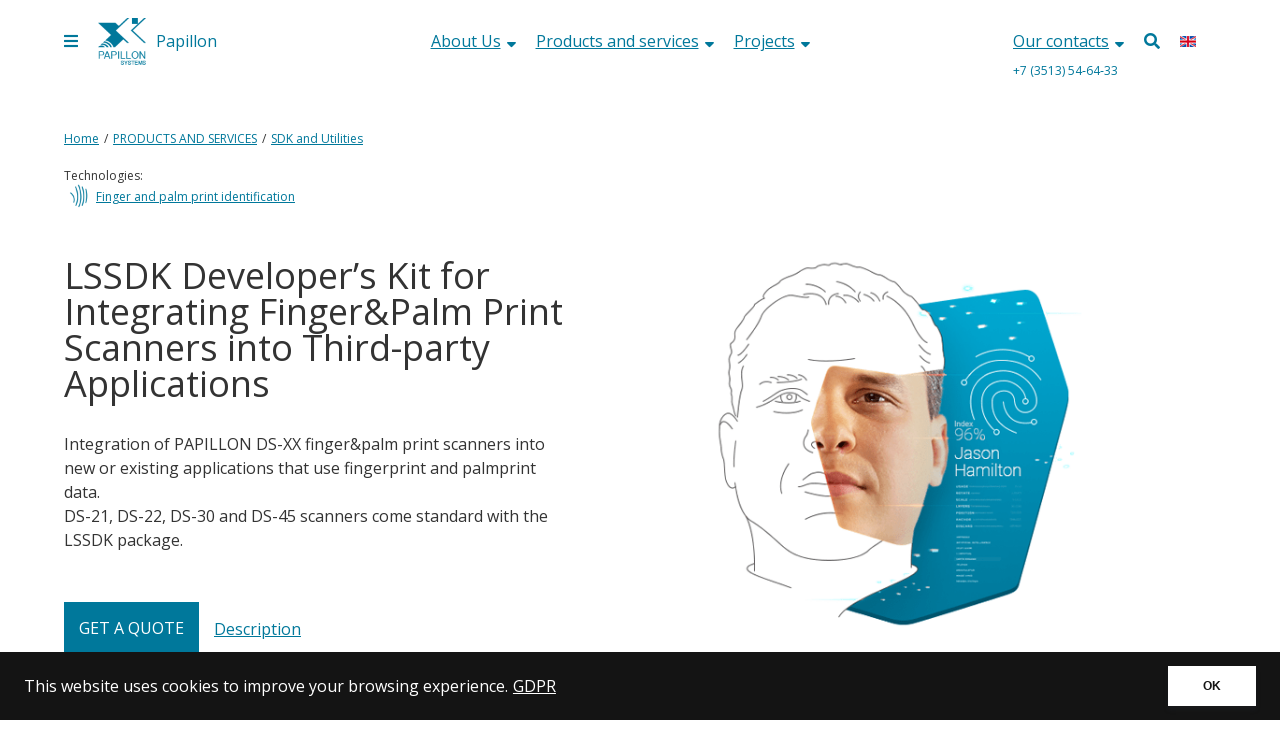

--- FILE ---
content_type: text/html; charset=UTF-8
request_url: https://papillonsystems.com/products/sdk/livescan-sdk/
body_size: 92315
content:
<!doctype html>
<!-- <link rel="stylesheet" href="https://unpkg.com/swiper/swiper-bundle.css">
<link rel="stylesheet" href="https://unpkg.com/swiper/swiper-bundle.min.css">
<script src="https://unpkg.com/swiper/swiper-bundle.js"></script>
<script src="https://unpkg.com/swiper/swiper-bundle.min.js"></script> -->
<html xmlns="http://www.w3.org/1999/xhtml" dir="ltr" lang="en-US" prefix="og: https://ogp.me/ns#">
<html lang="ru">

<head>
	<link rel="stylesheet" href="/wp-content/themes/papillon/assets/fonts/fontawesome-free-6.0.0-beta2-web/css/all.css">
	<link rel="stylesheet" href="/wp-content/themes/papillon/assets/fonts/fontawesome-free-6.1.1-web/css/all.css">
	<meta charset="utf-8" />
	<meta name="description" content="Integration of PAPILLON DS-XX finger&palm print scanners into new or existing applications that use fingerprint and palmprint data.
DS-21, DS-22, DS-30 and DS-45 scanners come standard with the LSSDK package." />
	<meta name="viewport" content="width=device-width, initial-scale=1" />
	<meta property="og:image" content="https://papillonsystems.com/wp-content/uploads/program-sdk-LiveScan.png"/>
	<!-- css START -->
<!-- 	<link href="https://fonts.googleapis.com/css?family=Open+Sans:300|Playfair+Display:400i,700&display=swap&subset=cyrillic" rel="stylesheet"> -->
	<!-- css END -->
	
<!-- Search Engine Optimization by Rank Math - https://s.rankmath.com/home -->
<title>LSSDK Developer’s Kit for Integrating Finger&amp;Palm Print Scanners into Third-party Applications - Papillon Systems</title>
<meta name="description" content="Integration of PAPILLON DS-XX finger&amp;palm print scanners into new or existing applications that use fingerprint and palmprint data. DS-21, DS-22, DS-30 and DS-45 scanners come standard with the LSSDK package."/>
<meta name="robots" content="follow, index, max-snippet:-1, max-video-preview:-1, max-image-preview:large"/>
<link rel="canonical" href="https://papillonsystems.com/products/sdk/livescan-sdk/" />
<meta property="og:locale" content="en_US" />
<meta property="og:type" content="article" />
<meta property="og:title" content="LSSDK Developer’s Kit for Integrating Finger&amp;Palm Print Scanners into Third-party Applications - Papillon Systems" />
<meta property="og:description" content="Integration of PAPILLON DS-XX finger&amp;palm print scanners into new or existing applications that use fingerprint and palmprint data. DS-21, DS-22, DS-30 and DS-45 scanners come standard with the LSSDK package." />
<meta property="og:url" content="https://papillonsystems.com/products/sdk/livescan-sdk/" />
<meta property="og:site_name" content="Papillon Systems" />
<meta property="article:tag" content="business" />
<meta property="article:tag" content="DS-21 Scanner" />
<meta property="article:tag" content="DS-22 Scanner" />
<meta property="article:tag" content="DS-30 Scanner" />
<meta property="article:tag" content="DS-45 Scanner" />
<meta property="article:tag" content="Industry: Airports railroad stations metro" />
<meta property="article:tag" content="Industry: Digital economy and banks" />
<meta property="article:tag" content="Industry: Educational institutions" />
<meta property="article:tag" content="Industry: Healthcare and welfare" />
<meta property="article:tag" content="Industry: Law enforcement" />
<meta property="article:tag" content="Industry: Public services" />
<meta property="article:tag" content="LSSDK" />
<meta property="article:tag" content="Technologies: Finger and palm print identification" />
<meta property="article:tag" content="Type: SDK and Utilities" />
<meta property="article:tag" content="Type: Software" />
<meta property="article:section" content="SDK and Utilities" />
<meta property="og:updated_time" content="2022-04-26T17:15:29+05:00" />
<meta property="fb:admins" content="admin" />
<meta property="og:image" content="https://papillonsystems.com/wp-content/uploads/program-sdk-LiveScan.png" />
<meta property="og:image:secure_url" content="https://papillonsystems.com/wp-content/uploads/program-sdk-LiveScan.png" />
<meta property="og:image:width" content="600" />
<meta property="og:image:height" content="400" />
<meta property="og:image:alt" content="LSSDK Developer’s Kit for Integrating Finger&#038;Palm Print Scanners into Third-party Applications" />
<meta property="og:image:type" content="image/png" />
<meta property="article:published_time" content="2020-02-14T19:00:08+05:00" />
<meta property="article:modified_time" content="2022-04-26T17:15:29+05:00" />
<meta name="twitter:card" content="summary_large_image" />
<meta name="twitter:title" content="LSSDK Developer’s Kit for Integrating Finger&amp;Palm Print Scanners into Third-party Applications - Papillon Systems" />
<meta name="twitter:description" content="Integration of PAPILLON DS-XX finger&amp;palm print scanners into new or existing applications that use fingerprint and palmprint data. DS-21, DS-22, DS-30 and DS-45 scanners come standard with the LSSDK package." />
<meta name="twitter:image" content="https://papillonsystems.com/wp-content/uploads/program-sdk-LiveScan.png" />
<meta name="twitter:label1" content="Written by" />
<meta name="twitter:data1" content="Пашков Михаил" />
<meta name="twitter:label2" content="Time to read" />
<meta name="twitter:data2" content="Less than a minute" />
<script type="application/ld+json" class="rank-math-schema">{"@context":"https://schema.org","@graph":[{"@type":["Person","Organization"],"@id":"https://papillonsystems.com/#person","name":"Papillon Systems"},{"@type":"WebSite","@id":"https://papillonsystems.com/#website","url":"https://papillonsystems.com","name":"Papillon Systems","publisher":{"@id":"https://papillonsystems.com/#person"},"inLanguage":"en-US"},{"@type":"ImageObject","@id":"https://papillonsystems.com/wp-content/uploads/program-sdk-LiveScan.png","url":"https://papillonsystems.com/wp-content/uploads/program-sdk-LiveScan.png","width":"600","height":"400","inLanguage":"en-US"},{"@type":"WebPage","@id":"https://papillonsystems.com/products/sdk/livescan-sdk/#webpage","url":"https://papillonsystems.com/products/sdk/livescan-sdk/","name":"LSSDK Developer\u2019s Kit for Integrating Finger&amp;Palm Print Scanners into Third-party Applications - Papillon Systems","datePublished":"2020-02-14T19:00:08+05:00","dateModified":"2022-04-26T17:15:29+05:00","isPartOf":{"@id":"https://papillonsystems.com/#website"},"primaryImageOfPage":{"@id":"https://papillonsystems.com/wp-content/uploads/program-sdk-LiveScan.png"},"inLanguage":"en-US"},{"@type":"Person","@id":"https://papillonsystems.com/author/pashkov/","name":"\u041f\u0430\u0448\u043a\u043e\u0432 \u041c\u0438\u0445\u0430\u0438\u043b","url":"https://papillonsystems.com/author/pashkov/","image":{"@type":"ImageObject","@id":"https://secure.gravatar.com/avatar/b54e8cb80973483dc79db5060e194806?s=96&amp;d=identicon&amp;r=g","url":"https://secure.gravatar.com/avatar/b54e8cb80973483dc79db5060e194806?s=96&amp;d=identicon&amp;r=g","caption":"\u041f\u0430\u0448\u043a\u043e\u0432 \u041c\u0438\u0445\u0430\u0438\u043b","inLanguage":"en-US"}},{"@type":"BlogPosting","headline":"LSSDK Developer\u2019s Kit for Integrating Finger&amp;Palm Print Scanners into Third-party Applications -","datePublished":"2020-02-14T19:00:08+05:00","dateModified":"2022-04-26T17:15:29+05:00","articleSection":"SDK and Utilities","author":{"@id":"https://papillonsystems.com/author/pashkov/","name":"\u041f\u0430\u0448\u043a\u043e\u0432 \u041c\u0438\u0445\u0430\u0438\u043b"},"publisher":{"@id":"https://papillonsystems.com/#person"},"description":"Integration of PAPILLON DS-XX finger&amp;palm print scanners into new or existing applications that use fingerprint and palmprint data. DS-21, DS-22, DS-30 and DS-45 scanners come standard with the LSSDK package.","name":"LSSDK Developer\u2019s Kit for Integrating Finger&amp;Palm Print Scanners into Third-party Applications -","@id":"https://papillonsystems.com/products/sdk/livescan-sdk/#richSnippet","isPartOf":{"@id":"https://papillonsystems.com/products/sdk/livescan-sdk/#webpage"},"image":{"@id":"https://papillonsystems.com/wp-content/uploads/program-sdk-LiveScan.png"},"inLanguage":"en-US","mainEntityOfPage":{"@id":"https://papillonsystems.com/products/sdk/livescan-sdk/#webpage"}}]}</script>
<!-- /Rank Math WordPress SEO plugin -->

<link rel='dns-prefetch' href='//papillonsystems.com' />
<link rel='dns-prefetch' href='//www.googletagmanager.com' />
<link rel='dns-prefetch' href='//fonts.googleapis.com' />
<link rel='dns-prefetch' href='//s.w.org' />
<link rel="alternate" type="application/rss+xml" title="Papillon Systems &raquo; Feed" href="https://papillonsystems.com/feed/" />
<script type="text/javascript">
window._wpemojiSettings = {"baseUrl":"https:\/\/s.w.org\/images\/core\/emoji\/13.1.0\/72x72\/","ext":".png","svgUrl":"https:\/\/s.w.org\/images\/core\/emoji\/13.1.0\/svg\/","svgExt":".svg","source":{"concatemoji":"https:\/\/papillonsystems.com\/wp-includes\/js\/wp-emoji-release.min.js?ver=5.9.2"}};
/*! This file is auto-generated */
!function(e,a,t){var n,r,o,i=a.createElement("canvas"),p=i.getContext&&i.getContext("2d");function s(e,t){var a=String.fromCharCode;p.clearRect(0,0,i.width,i.height),p.fillText(a.apply(this,e),0,0);e=i.toDataURL();return p.clearRect(0,0,i.width,i.height),p.fillText(a.apply(this,t),0,0),e===i.toDataURL()}function c(e){var t=a.createElement("script");t.src=e,t.defer=t.type="text/javascript",a.getElementsByTagName("head")[0].appendChild(t)}for(o=Array("flag","emoji"),t.supports={everything:!0,everythingExceptFlag:!0},r=0;r<o.length;r++)t.supports[o[r]]=function(e){if(!p||!p.fillText)return!1;switch(p.textBaseline="top",p.font="600 32px Arial",e){case"flag":return s([127987,65039,8205,9895,65039],[127987,65039,8203,9895,65039])?!1:!s([55356,56826,55356,56819],[55356,56826,8203,55356,56819])&&!s([55356,57332,56128,56423,56128,56418,56128,56421,56128,56430,56128,56423,56128,56447],[55356,57332,8203,56128,56423,8203,56128,56418,8203,56128,56421,8203,56128,56430,8203,56128,56423,8203,56128,56447]);case"emoji":return!s([10084,65039,8205,55357,56613],[10084,65039,8203,55357,56613])}return!1}(o[r]),t.supports.everything=t.supports.everything&&t.supports[o[r]],"flag"!==o[r]&&(t.supports.everythingExceptFlag=t.supports.everythingExceptFlag&&t.supports[o[r]]);t.supports.everythingExceptFlag=t.supports.everythingExceptFlag&&!t.supports.flag,t.DOMReady=!1,t.readyCallback=function(){t.DOMReady=!0},t.supports.everything||(n=function(){t.readyCallback()},a.addEventListener?(a.addEventListener("DOMContentLoaded",n,!1),e.addEventListener("load",n,!1)):(e.attachEvent("onload",n),a.attachEvent("onreadystatechange",function(){"complete"===a.readyState&&t.readyCallback()})),(n=t.source||{}).concatemoji?c(n.concatemoji):n.wpemoji&&n.twemoji&&(c(n.twemoji),c(n.wpemoji)))}(window,document,window._wpemojiSettings);
</script>
<style type="text/css">
img.wp-smiley,
img.emoji {
	display: inline !important;
	border: none !important;
	box-shadow: none !important;
	height: 1em !important;
	width: 1em !important;
	margin: 0 0.07em !important;
	vertical-align: -0.1em !important;
	background: none !important;
	padding: 0 !important;
}
</style>
	<style id='global-styles-inline-css' type='text/css'>
body{--wp--preset--color--black: #000000;--wp--preset--color--cyan-bluish-gray: #abb8c3;--wp--preset--color--white: #ffffff;--wp--preset--color--pale-pink: #f78da7;--wp--preset--color--vivid-red: #cf2e2e;--wp--preset--color--luminous-vivid-orange: #ff6900;--wp--preset--color--luminous-vivid-amber: #fcb900;--wp--preset--color--light-green-cyan: #7bdcb5;--wp--preset--color--vivid-green-cyan: #00d084;--wp--preset--color--pale-cyan-blue: #8ed1fc;--wp--preset--color--vivid-cyan-blue: #0693e3;--wp--preset--color--vivid-purple: #9b51e0;--wp--preset--gradient--vivid-cyan-blue-to-vivid-purple: linear-gradient(135deg,rgba(6,147,227,1) 0%,rgb(155,81,224) 100%);--wp--preset--gradient--light-green-cyan-to-vivid-green-cyan: linear-gradient(135deg,rgb(122,220,180) 0%,rgb(0,208,130) 100%);--wp--preset--gradient--luminous-vivid-amber-to-luminous-vivid-orange: linear-gradient(135deg,rgba(252,185,0,1) 0%,rgba(255,105,0,1) 100%);--wp--preset--gradient--luminous-vivid-orange-to-vivid-red: linear-gradient(135deg,rgba(255,105,0,1) 0%,rgb(207,46,46) 100%);--wp--preset--gradient--very-light-gray-to-cyan-bluish-gray: linear-gradient(135deg,rgb(238,238,238) 0%,rgb(169,184,195) 100%);--wp--preset--gradient--cool-to-warm-spectrum: linear-gradient(135deg,rgb(74,234,220) 0%,rgb(151,120,209) 20%,rgb(207,42,186) 40%,rgb(238,44,130) 60%,rgb(251,105,98) 80%,rgb(254,248,76) 100%);--wp--preset--gradient--blush-light-purple: linear-gradient(135deg,rgb(255,206,236) 0%,rgb(152,150,240) 100%);--wp--preset--gradient--blush-bordeaux: linear-gradient(135deg,rgb(254,205,165) 0%,rgb(254,45,45) 50%,rgb(107,0,62) 100%);--wp--preset--gradient--luminous-dusk: linear-gradient(135deg,rgb(255,203,112) 0%,rgb(199,81,192) 50%,rgb(65,88,208) 100%);--wp--preset--gradient--pale-ocean: linear-gradient(135deg,rgb(255,245,203) 0%,rgb(182,227,212) 50%,rgb(51,167,181) 100%);--wp--preset--gradient--electric-grass: linear-gradient(135deg,rgb(202,248,128) 0%,rgb(113,206,126) 100%);--wp--preset--gradient--midnight: linear-gradient(135deg,rgb(2,3,129) 0%,rgb(40,116,252) 100%);--wp--preset--duotone--dark-grayscale: url('#wp-duotone-dark-grayscale');--wp--preset--duotone--grayscale: url('#wp-duotone-grayscale');--wp--preset--duotone--purple-yellow: url('#wp-duotone-purple-yellow');--wp--preset--duotone--blue-red: url('#wp-duotone-blue-red');--wp--preset--duotone--midnight: url('#wp-duotone-midnight');--wp--preset--duotone--magenta-yellow: url('#wp-duotone-magenta-yellow');--wp--preset--duotone--purple-green: url('#wp-duotone-purple-green');--wp--preset--duotone--blue-orange: url('#wp-duotone-blue-orange');--wp--preset--font-size--small: 13px;--wp--preset--font-size--medium: 20px;--wp--preset--font-size--large: 36px;--wp--preset--font-size--x-large: 42px;}.has-black-color{color: var(--wp--preset--color--black) !important;}.has-cyan-bluish-gray-color{color: var(--wp--preset--color--cyan-bluish-gray) !important;}.has-white-color{color: var(--wp--preset--color--white) !important;}.has-pale-pink-color{color: var(--wp--preset--color--pale-pink) !important;}.has-vivid-red-color{color: var(--wp--preset--color--vivid-red) !important;}.has-luminous-vivid-orange-color{color: var(--wp--preset--color--luminous-vivid-orange) !important;}.has-luminous-vivid-amber-color{color: var(--wp--preset--color--luminous-vivid-amber) !important;}.has-light-green-cyan-color{color: var(--wp--preset--color--light-green-cyan) !important;}.has-vivid-green-cyan-color{color: var(--wp--preset--color--vivid-green-cyan) !important;}.has-pale-cyan-blue-color{color: var(--wp--preset--color--pale-cyan-blue) !important;}.has-vivid-cyan-blue-color{color: var(--wp--preset--color--vivid-cyan-blue) !important;}.has-vivid-purple-color{color: var(--wp--preset--color--vivid-purple) !important;}.has-black-background-color{background-color: var(--wp--preset--color--black) !important;}.has-cyan-bluish-gray-background-color{background-color: var(--wp--preset--color--cyan-bluish-gray) !important;}.has-white-background-color{background-color: var(--wp--preset--color--white) !important;}.has-pale-pink-background-color{background-color: var(--wp--preset--color--pale-pink) !important;}.has-vivid-red-background-color{background-color: var(--wp--preset--color--vivid-red) !important;}.has-luminous-vivid-orange-background-color{background-color: var(--wp--preset--color--luminous-vivid-orange) !important;}.has-luminous-vivid-amber-background-color{background-color: var(--wp--preset--color--luminous-vivid-amber) !important;}.has-light-green-cyan-background-color{background-color: var(--wp--preset--color--light-green-cyan) !important;}.has-vivid-green-cyan-background-color{background-color: var(--wp--preset--color--vivid-green-cyan) !important;}.has-pale-cyan-blue-background-color{background-color: var(--wp--preset--color--pale-cyan-blue) !important;}.has-vivid-cyan-blue-background-color{background-color: var(--wp--preset--color--vivid-cyan-blue) !important;}.has-vivid-purple-background-color{background-color: var(--wp--preset--color--vivid-purple) !important;}.has-black-border-color{border-color: var(--wp--preset--color--black) !important;}.has-cyan-bluish-gray-border-color{border-color: var(--wp--preset--color--cyan-bluish-gray) !important;}.has-white-border-color{border-color: var(--wp--preset--color--white) !important;}.has-pale-pink-border-color{border-color: var(--wp--preset--color--pale-pink) !important;}.has-vivid-red-border-color{border-color: var(--wp--preset--color--vivid-red) !important;}.has-luminous-vivid-orange-border-color{border-color: var(--wp--preset--color--luminous-vivid-orange) !important;}.has-luminous-vivid-amber-border-color{border-color: var(--wp--preset--color--luminous-vivid-amber) !important;}.has-light-green-cyan-border-color{border-color: var(--wp--preset--color--light-green-cyan) !important;}.has-vivid-green-cyan-border-color{border-color: var(--wp--preset--color--vivid-green-cyan) !important;}.has-pale-cyan-blue-border-color{border-color: var(--wp--preset--color--pale-cyan-blue) !important;}.has-vivid-cyan-blue-border-color{border-color: var(--wp--preset--color--vivid-cyan-blue) !important;}.has-vivid-purple-border-color{border-color: var(--wp--preset--color--vivid-purple) !important;}.has-vivid-cyan-blue-to-vivid-purple-gradient-background{background: var(--wp--preset--gradient--vivid-cyan-blue-to-vivid-purple) !important;}.has-light-green-cyan-to-vivid-green-cyan-gradient-background{background: var(--wp--preset--gradient--light-green-cyan-to-vivid-green-cyan) !important;}.has-luminous-vivid-amber-to-luminous-vivid-orange-gradient-background{background: var(--wp--preset--gradient--luminous-vivid-amber-to-luminous-vivid-orange) !important;}.has-luminous-vivid-orange-to-vivid-red-gradient-background{background: var(--wp--preset--gradient--luminous-vivid-orange-to-vivid-red) !important;}.has-very-light-gray-to-cyan-bluish-gray-gradient-background{background: var(--wp--preset--gradient--very-light-gray-to-cyan-bluish-gray) !important;}.has-cool-to-warm-spectrum-gradient-background{background: var(--wp--preset--gradient--cool-to-warm-spectrum) !important;}.has-blush-light-purple-gradient-background{background: var(--wp--preset--gradient--blush-light-purple) !important;}.has-blush-bordeaux-gradient-background{background: var(--wp--preset--gradient--blush-bordeaux) !important;}.has-luminous-dusk-gradient-background{background: var(--wp--preset--gradient--luminous-dusk) !important;}.has-pale-ocean-gradient-background{background: var(--wp--preset--gradient--pale-ocean) !important;}.has-electric-grass-gradient-background{background: var(--wp--preset--gradient--electric-grass) !important;}.has-midnight-gradient-background{background: var(--wp--preset--gradient--midnight) !important;}.has-small-font-size{font-size: var(--wp--preset--font-size--small) !important;}.has-medium-font-size{font-size: var(--wp--preset--font-size--medium) !important;}.has-large-font-size{font-size: var(--wp--preset--font-size--large) !important;}.has-x-large-font-size{font-size: var(--wp--preset--font-size--x-large) !important;}
</style>
<link rel='stylesheet' id='lbwps-styles-css'  href='https://papillonsystems.com/wp-content/plugins/lightbox-photoswipe/assets/styles/default.css?ver=3.2.4' type='text/css' media='all' />
<link rel='stylesheet' id='font-awesome-css'  href='https://papillonsystems.com/wp-content/plugins/smooth-scroll-up/css/font-awesome.min.css?ver=4.6.3' type='text/css' media='all' />
<link rel='stylesheet' id='scrollup-css-css'  href='https://papillonsystems.com/wp-content/plugins/smooth-scroll-up/css/scrollup.css?ver=5.9.2' type='text/css' media='all' />
<link rel='stylesheet' id='storefront-style-css'  href='https://papillonsystems.com/wp-content/themes/papillon/style.css?ver=5.9.2' type='text/css' media='all' />
<style id='storefront-style-inline-css' type='text/css'>

			.main-navigation ul li a,
			.site-title a,
			ul.menu li a,
			.site-branding h1 a,
			.site-footer .storefront-handheld-footer-bar a:not(.button),
			button.menu-toggle,
			button.menu-toggle:hover,
			.handheld-navigation .dropdown-toggle {
				color: #333333;
			}

			button.menu-toggle,
			button.menu-toggle:hover {
				border-color: #333333;
			}

			.main-navigation ul li a:hover,
			.main-navigation ul li:hover > a,
			.site-title a:hover,
			.site-header ul.menu li.current-menu-item > a {
				color: #747474;
			}

			table th {
				background-color: #f8f8f8;
			}

			table tbody td {
				background-color: #fdfdfd;
			}

			table tbody tr:nth-child(2n) td,
			fieldset,
			fieldset legend {
				background-color: #fbfbfb;
			}

			.site-header,
			.secondary-navigation ul ul,
			.main-navigation ul.menu > li.menu-item-has-children:after,
			.secondary-navigation ul.menu ul,
			.storefront-handheld-footer-bar,
			.storefront-handheld-footer-bar ul li > a,
			.storefront-handheld-footer-bar ul li.search .site-search,
			button.menu-toggle,
			button.menu-toggle:hover {
				background-color: #ffffff;
			}

			p.site-description,
			.site-header,
			.storefront-handheld-footer-bar {
				color: #404040;
			}

			button.menu-toggle:after,
			button.menu-toggle:before,
			button.menu-toggle span:before {
				background-color: #333333;
			}


			.widget h1 {
				border-bottom-color: #333333;
			}

			body,
			.secondary-navigation a {
				color: #333333;
			}

			.widget-area .widget a,
			.hentry .entry-header .posted-on a,
			.hentry .entry-header .post-author a,
			.hentry .entry-header .post-comments a,
			.hentry .entry-header .byline a {
				color: #383838;
			}

			a  {
				color: #00789B;
			}

			a:focus,
			.button:focus,
			.button.alt:focus,
			button:focus,
			input[type="button"]:focus,
			input[type="reset"]:focus,
			input[type="submit"]:focus {
				outline-color: #00789B;
			}

			button, input[type="button"], input[type="reset"], input[type="submit"], .button, .widget a.button {
				background-color: #eeeeee;
				border-color: #eeeeee;
				color: #333333;
			}

			button:hover, input[type="button"]:hover, input[type="reset"]:hover, input[type="submit"]:hover, .button:hover, .widget a.button:hover {
				background-color: #d5d5d5;
				border-color: #d5d5d5;
				color: #333333;
			}

			button.alt, input[type="button"].alt, input[type="reset"].alt, input[type="submit"].alt, .button.alt, .widget-area .widget a.button.alt {
				background-color: #333333;
				border-color: #333333;
				color: #ffffff;
			}

			button.alt:hover, input[type="button"].alt:hover, input[type="reset"].alt:hover, input[type="submit"].alt:hover, .button.alt:hover, .widget-area .widget a.button.alt:hover {
				background-color: #1a1a1a;
				border-color: #1a1a1a;
				color: #ffffff;
			}

			.pagination .page-numbers li .page-numbers.current {
				background-color: #e6e6e6;
				color: #292929;
			}

			#comments .comment-list .comment-content .comment-text {
				background-color: #f8f8f8;
			}

			.site-footer {
				background-color: #f0f0f0;
				color: #6d6d6d;
			}

			.site-footer a:not(.button) {
				color: #333333;
			}

			.site-footer h1, .site-footer h2, .site-footer h3, .site-footer h4, .site-footer h5, .site-footer h6 {
				color: #333333;
			}

			.page-template-template-homepage.has-post-thumbnail .type-page.has-post-thumbnail .entry-title {
				color: #000000;
			}

			.page-template-template-homepage.has-post-thumbnail .type-page.has-post-thumbnail .entry-content {
				color: #000000;
			}

			@media screen and ( min-width: 768px ) {
				.secondary-navigation ul.menu a:hover {
					color: #595959;
				}

				.secondary-navigation ul.menu a {
					color: #404040;
				}

				.main-navigation ul.menu ul.sub-menu,
				.main-navigation ul.nav-menu ul.children {
					background-color: #f0f0f0;
				}

				.site-header {
					border-bottom-color: #f0f0f0;
				}
			}
</style>
<link rel='stylesheet' id='storefront-icons-css'  href='https://papillonsystems.com/wp-content/themes/papillon/assets/css/base/icons.css?ver=5.9.2' type='text/css' media='all' />
<link rel='stylesheet' id='storefront-fonts-css'  href='https://fonts.googleapis.com/css?family=Source+Sans+Pro:400,300,300italic,400italic,600,700,900&#038;subset=latin%2Clatin-ext' type='text/css' media='all' />
<script type='text/javascript' src='https://papillonsystems.com/wp-content/plugins/jquery-manager/assets/js/jquery-3.5.1.min.js' id='jquery-core-js'></script>
<script type='text/javascript' src='https://papillonsystems.com/wp-content/plugins/jquery-manager/assets/js/jquery-migrate-3.3.0.min.js' id='jquery-migrate-js'></script>

<!-- Google Analytics snippet added by Site Kit -->
<script type='text/javascript' src='https://www.googletagmanager.com/gtag/js?id=UA-223361376-1' id='google_gtagjs-js' async></script>
<script type='text/javascript' id='google_gtagjs-js-after'>
window.dataLayer = window.dataLayer || [];function gtag(){dataLayer.push(arguments);}
gtag('set', 'linker', {"domains":["papillonsystems.com"]} );
gtag("js", new Date());
gtag("set", "developer_id.dZTNiMT", true);
gtag("config", "UA-223361376-1", {"anonymize_ip":true});
gtag("config", "G-KCTNQNRN8L");
</script>

<!-- End Google Analytics snippet added by Site Kit -->
<link rel="https://api.w.org/" href="https://papillonsystems.com/wp-json/" /><link rel="alternate" type="application/json" href="https://papillonsystems.com/wp-json/wp/v2/posts/137" /><link rel="EditURI" type="application/rsd+xml" title="RSD" href="https://papillonsystems.com/xmlrpc.php?rsd" />
<link rel="wlwmanifest" type="application/wlwmanifest+xml" href="https://papillonsystems.com/wp-includes/wlwmanifest.xml" /> 
<meta name="generator" content="WordPress 5.9.2" />
<link rel='shortlink' href='https://papillonsystems.com/?p=137' />
<link rel="alternate" type="application/json+oembed" href="https://papillonsystems.com/wp-json/oembed/1.0/embed?url=https%3A%2F%2Fpapillonsystems.com%2Fproducts%2Fsdk%2Flivescan-sdk%2F" />
<link rel="alternate" type="text/xml+oembed" href="https://papillonsystems.com/wp-json/oembed/1.0/embed?url=https%3A%2F%2Fpapillonsystems.com%2Fproducts%2Fsdk%2Flivescan-sdk%2F&#038;format=xml" />
<meta name="generator" content="Site Kit by Google 1.75.0" /><link rel="icon" href="https://papillonsystems.com/wp-content/uploads/cropped-1-1-32x32.png" sizes="32x32" />
<link rel="icon" href="https://papillonsystems.com/wp-content/uploads/cropped-1-1-192x192.png" sizes="192x192" />
<link rel="apple-touch-icon" href="https://papillonsystems.com/wp-content/uploads/cropped-1-1-180x180.png" />
<meta name="msapplication-TileImage" content="https://papillonsystems.com/wp-content/uploads/cropped-1-1-270x270.png" />
	<script>
		// 	var findElement = document.getElementById("menu");
		//        findElement.parentNode.removeChild(findElement);
	</script>
	<meta name="yandex-verification" content="ba07d28d55f9d1a3" />
	
</head>


<body data-rsssl=1>
	<header>
		<nav>
			<div id="menu" class="menu">
				<div class="menu__content">
					<div class="menu__left">
						<div class="menu__item">
							<a class="menu__link" href="#site_menu"><i class="fas fa-bars"></i></a>
						</div>
						<div id="site_menu" class="menu__hamburger">

							<div class="menu__hamburger-content">
								<a href="#close" title="Close" class="menu__close"><i class="fas fa-times"></i></a>

								<div class="menu__left">
									<div class="menu__item">
										<a class="menu__link" href="#close" title="Close" style="margin-bottom: 0;"><i class="fas fa-bars"></i></a>
									</div>

									<div class="logo menu__item">
										<a href="/" class="logo__logo" style="margin-bottom: 4px; display: flex; align-items: center;">
											<img class="logo__img" src="/wp-content/themes/papillon/img/img/logo-2.png" alt="" style="margin-top: 0px;" /></a>

										<a href="/" class="logo__name" style="margin-bottom: 0;">Papillon</a>
									</div>
								</div>
								<div class="menu__mini-menu" style="padding-top: 20px;">
									<h2><a href="tel:+73513546433" style="text-decoration: none; font-size: 30px;">+7 (3513) 54‑64‑33</a></h2>
								</div>
								<div style="margin-top: 20px;" class="menu__search">
									<form method="get" action="/">
										<input type="search" placeholder="Search..." value="" name="s">
										<input id="menu__search-btn" type="submit" />
										<label for="menu__search-btn"><i class="fas fa-search"></i></label>
									</form>
								</div>
								<div class="menu__menu">
									<div class="menu__block">

										<!--<i class="fas fa-lightbulb"></i>-->
										<h3><i class="fas fa-flag" style="font-size:25px; color:#e3a748;"></i> <a href="/category/products/">Products and services</a></h3>
										<div class="menu__dropblock">
											<h4 style="font-size: 10pt;">Industry</h4>
											<a href="/?cat=11&tag=government_solutions/">Government Solutions</a>
											<a href="/?cat=11&tag=business_solutions/">For business</a>
											<!--
											<div class="menu__dropblock">
												<h5>For government</h5>
												<a href="/tag/industry_bezopasnyj-gorod">Safer cities</a>	
												<a href="/tag/industry_gosudarstvennye-struktury">Public services</a>
												<a href="/tag/industry_zdravoohranenie-i-socialnye-sluzhby">Healthcare and welfare</a>
												<a href="/tag/industry_obrazovatelnye-uchrezhdenija">Educational institutions</a>
												<a href="/tag/industry_obshchestvennaia-bezopasnost">Law enforcement</a>
												<a href="/tag/industry_tjurmy-i-mesta-zakljuchenija">Prisons and detention spaces</a>
												<p>&nbsp;</p>										
											</div>

											<div class="menu__dropblock">											
												<h5>For business</h5>
												<a href="/tag/industry_atomnye-i-voennye-obekty">Nuclear and defence facilities</a>
												<a href="/tag/industry_ajeroporty-i-vokzaly">Airports, railroad stations, metro</a> 
												<a href="/tag/industry_zavody-i-promyshlennye-predprijatija">Factories and offices</a>
												<a href="/tag/industry_sportivnye-obekty-i-massovye-meroprijatija">Спорт. объекты и массовые мероприятия</a>	
												<a href="/tag/industry_torgovye-centry-i-vystavki">Торговые центры, выставки, казино</a>
												<a href="/tag/industry_finansovye-organizacii">Цифровая экономика и банки</a>
											</div>-->
										</div>

										<div class="menu__dropblock">
											<h4>Type</h4>
											<a href="/category/products/?tag_filter=52">Software</a>
											<a href="/category/products/?tag_filter=408">SDK and Utilities</a>
											<a href="/category/products/?tag_filter=48">Equipment</a>
											<a href="/category/products/?tag_filter=51">Accessories</a>
											<a href="/category/products/?tag_filter=158">Training Courses</a>
											<a href="/category/products/?tag_filter=53">Services</a>
										</div>

										<div class="menu__dropblock">
											<!-- 										<i class="fas fa-rocket" style="font-size:25px;"></i> -->
											<h4> Technology</h4>
											<div class="menu__dropblock">
												<h5>Identification</h5>
												<a href="/category/products/?tag_filter=30"><div class="menu__row-img"><img src="/wp-content/themes/papillon/img/img/icon/tehnology_fingerprint_identification-white.png" alt="">By finger and palm prints</div></a>
												<a href="/category/products/?tag_filter=29"><div class="menu__row-img"><img src="/wp-content/themes/papillon/img/img/icon/tehnology_face_identification-white.png" alt="">By faces</div></a>
												<a href="/category/products/?tag_filter=28"><div class="menu__row-img"><img src="/wp-content/themes/papillon/img/img/icon/tehnology_eye_identification-white.png" alt="">By eyes</div></a>
												<a href="/category/products/?tag_filter=31"><div class="menu__row-img"><img src="/wp-content/themes/papillon/img/img/icon/tehnology_footprint_identification-white.png" alt="">By footprints</div></a>
												<a href="/category/products/?tag_filter=33"><div class="menu__row-img"><img src="/wp-content/themes/papillon/img/img/icon/tehnology_ballistic_identification-white.png" alt="">Firearm</div></a>
												<a href="/category/products/?tag_filter=32"><div class="menu__row-img"><img src="/wp-content/themes/papillon/img/img/icon/tehnology_epassport_identification-white.png" alt="">Verification of ID papers</div></a>
												<p>&nbsp;</p>
											</div>
											<div class="menu__dropblock">
												<h5>Video and Control</h5>
												<a href="/category/products/?tag_filter=5"><div class="menu__row-img"><img src="/wp-content/themes/papillon/img/img/icon/tehnology_video_analytics-white.png" alt="">Video Analysis and Surveillance</div></a>
												<a href="/category/products/?tag_filter=7"><div class="menu__row-img"><img src="/wp-content/themes/papillon/img/img/icon/tehnology_access_control-white.png" alt="">Access and Motion Control</div></a>
												<p>&nbsp;</p>
											</div>
											<div class="menu__dropblock">
												<h5>Forensic Science</h5>
												<a href="/category/products/?tag_filter=4"><div class="menu__row-img"><img src="/wp-content/themes/papillon/img/img/icon/tehnology_forensics_graphics-white.png" alt="">Automation of forensic examinations</div></a>
												<a href="/category/products/?tag_filter=6"><div class="menu__row-img"><img src="/wp-content/themes/papillon/img/img/icon/tehnology_smart_scanning-white.png" alt="">Scanning and photographing polysurfaces</div></a>
												<p>&nbsp;</p>
											</div>
											<div class="menu__dropblock">
												<h5>Detection and Tracking</h5>
												<a href="/category/products/?tag_filter=25"><div class="menu__row-img"><img src="/wp-content/themes/papillon/img/img/icon/tehnology_face_tracking-white.png" alt="">Faces</div></a>
												<a href="/category/products/?tag_filter=26"><div class="menu__row-img"><img src="/wp-content/themes/papillon/img/img/icon/tehnology_body_tracking-white.png" alt="">Gestures and motions</div></a>
												<a href="/category/products/?tag_filter=27"><div class="menu__row-img"><img src="/wp-content/themes/papillon/img/img/icon/tehnology_object_tracking-white.png" alt="">Objects</div></a>
											</div>
										</div>

										<br>
										<br>
										<br>

										<h3><i class="fas fa-star" style="font-size:25px;"></i> <a href="/category/solutions/">Projects</a></h3>
										<!--/vse-reshenija/-->
										<a href="/?cat=21&tag=government_solutions/">For government</a>
<!-- 										<a href="/category/solutions/?tag_filter=95">For government</a> -->
										<a href="/?cat=21&tag=business_solutions/">For business</a>
<!-- 										<a href="/category/solutions/?tag_filter=94">For business</a> -->
<!--										<a href="/category/sdk/">For integrators</a>-->

										<br>
										<br>
										<br>

										<h3><i class="fas fa-comment-alt" style="font-size:25px;"></i> <a href="/category/about/blog/">Blog</a></h3>
<!-- 										<a href="/?cat=1&tag=concept-and-innovations/">Concepts and innovations</a> -->
<!-- 										<a href="/category/about/blog/?tag_filter=93">Concepts and innovations</a> -->
<!-- 										<a href="/?cat=1&tag=experience-and-case/">Experience and cases</a> -->
<!-- 										<a href="/category/about/blog/?tag_filter=93">Concepts and innovations</a> -->
										<a href="/?cat=1&tag=results-and-effect">Results and effect</a>
										<a href="/category/about/blog/?tag_filter=93">Concepts and innovations</a>


										<br>
										<br>
										<br>

									</div>






									<div class="menu__block">
										<h3><i class="fas fa-home" style="font-size:25px;"></i> <a href="/category/company/">About Us</a></h3>
										<a href="/about/kljuchevye-kompanii/">About Us</a>
										<a href="/about/nauchno-tehnologicheskaja-baza/">Scientific and technological background</a>
										<a href="/about/training_center/">Training Center</a>
										<a href="/about/licenzii-i-sertifikaty/">Licenses and certificates</a>
<!-- 										<a href="/about/socialnye-proekty/">Social projects</a> -->
<!-- 										<a href="/about/vakansii-i-karera/">Job vacancies and career</a> -->


										<br>
										<br>
										<br>

										<h3><i class="fas fa-phone fa-rotate-90" style="font-size:25px;"></i> <a href="/contact-us/">Our Contacts and Company Details</a></h3>
										<h5 style="margin-bottom: 10px;"><a href="tel:+73513546433" style="text-decoration: none">+7 (3513) 54‑64‑33</a>
											<br><a href="mailto:info@papillon.ru" style="font-size: 12px;">info@papillon.ru</a>
										</h5>

										<div class="social-icons">
											<a class="footer__btn btn_small btn_small_white" href="/forma-obratnoj-svjazi/">Contact Us</a>
											<a href="https://facebook.com/papillonsystems"><i class="fab fa-facebook-square"></i></a> &nbsp;
											<!--<a href="https://twitter.com/papillonsystems"><i class="fab fa-twitter"></i></a> &nbsp;-->
											<a href="https://youtube.com/channel/UCKBjECVAp5oceM3EZFMu6eA"><i class="fab fa-youtube"></i></a>
										</div>
										<br>
<!-- 										<h5><a href="http://old.papillonsystems.com" style="font-size: 12px;">Old Site Version </a></h5>
 -->
										<h5>
<!-- 											<img src="/wp-content/themes/papillon/img/flags/flag_ru.png">  -->
											<a href="https://www.papillon.ru/" style="font-size: 12px;">Русская версия</a></h5>
										
				<h5><a href="http://papillonsystems.es" style="font-size: 12px;">Versión en español</a>
				</h5>
									</div>
								</div>
							</div>
						</div>
						<div class="logo menu__item">
							<a href="/" class="logo__logo">
								<img id="logo-img" class="logo__img" src="/wp-content/themes/papillon/img/img/logo-2-1.png" alt=""></a>
							<a href="/" class="logo__name">Papillon</a>
<!-- 							<span style="position: absolute; top: 100%; font-size: 12px; left: 42px;">АО «Папилон»</span> -->
						</div>
					</div>
					<!-- <div class="menu__center">
                
            </div> -->
					
					<div class="menu__right-block menu__right-block--wrap  menu__full-menu">
						<div class="menu__item menu__full-menu">
							<a class="menu__link" href="/category/company/">About Us<i class="fas fa-sort-down"></i></a>
							<!--<a class="menu__link" href="/vse-reshenija/">Projects<i class="fas fa-sort-down"></i></a>-->
							<div class="menu__submenu">
								<div class="menu__submenu-content menu__submenu-content_mini">
									<div>
										<a href="/about/kljuchevye-kompanii/">About Us</a>
										<a href="/category/about/blog/">Blog</a>
										<a href="/about/nauchno-tehnologicheskaja-baza/">Scientific and technological background</a>
										<a href="/about/training_center/">Training Center</a>
										<a href="/about/licenzii-i-sertifikaty/">Licenses and certificates</a>
<!-- 										<a href="/about/socialnye-proekty/">Social projects</a> -->
<!-- 										<a href="/about/vakansii-i-karera/">Job vacancies and career</a> -->
									</div>
								</div>
							</div>
						</div>
						
						
						



<div class="menu__item menu__full-menu">
  <a class="menu__link" href="/category/products/"
    >Products and services<i class="fas fa-sort-down"></i
  ></a>
  <!--<a class="menu__link" href="/vse-produkty/">Products and services<i class="fas fa-sort-down"></i></a>-->
  <div class="menu__submenu">
    <div style="border-right: 1px solid #e9e9e9;">
		<div class="menu__submenu-headline">
			<h3>Technology</h3>
		</div>
	  <div class="menu__submenu-content info__content_menu" style="padding-top: 12px;">
      <div class="info__block">
        <h4>Identification</h4>
        <div class="info__item">
          <img
            src="/wp-content/themes/papillon/img/img/icon/tehnology_fingerprint_identification.png"
            alt=""
          />
          <a href="/category/products/?tag_filter=30">
            By finger and palm prints          </a>
        </div>
        <div class="info__item">
          <img
            src="/wp-content/themes/papillon/img/img/icon/tehnology_face_identification.png"
            alt=""
          />
          <a href="/category/products/?tag_filter=29">By faces </a>
        </div>
        <div class="info__item">
          <img
            src="/wp-content/themes/papillon/img/img/icon/tehnology_eye_identification.png"
            alt=""
          />
          <a href="/category/products/?tag_filter=28">
            By eyes          </a>
        </div>
        <div class="info__item">
          <img
            src="/wp-content/themes/papillon/img/img/icon/tehnology_footprint_identification.png"
            alt=""
          />
          <a href="/category/products/?tag_filter=31">
            By footprints          </a>
        </div>
        <div class="info__item">
          <img
            src="/wp-content/themes/papillon/img/img/icon/tehnology_ballistic_identification.png"
            alt=""
          />
          <a href="/category/products/?tag_filter=33">
            Firearm          </a>
        </div>
        <div class="info__item">
          <img
            src="/wp-content/themes/papillon/img/img/icon/tehnology_epassport_identification.png"
            alt=""
          />
          <a href="/category/products/?tag_filter=32">
            Verification of ID papers          </a>
        </div>
      </div>

      <div class="info__block">
        <h4>Video and Control</h4>
        <div class="info__item">
          <img
            src="/wp-content/themes/papillon/img/img/icon/tehnology_video_analytics.png"
            alt=""
          /><a href="/category/products/?tag_filter=5"
            >Video Analysis and Surveillance</a
          >
        </div>
        <div class="info__item">
          <img
            src="/wp-content/themes/papillon/img/img/icon/tehnology_access_control.png"
            alt=""
          /><a href="/category/products/?tag_filter=7"
            >Access and Motion Control</a
          >
        </div>
      </div>
      <div class="info__block">
        <h4>Forensic Science</h4>
        <div class="info__item">
          <img
            src="/wp-content/themes/papillon/img/img/icon/tehnology_forensics_graphics.png"
            alt=""
          /><a href="/category/products/?tag_filter=4"
            >Automation of forensic examinations</a
          >
        </div>
        <div class="info__item">
          <img
            src="/wp-content/themes/papillon/img/img/icon/tehnology_smart_scanning.png"
            alt=""
          /><a href="/category/products/?tag_filter=6"
            >Scanning and photographing polysurfaces</a
          >
        </div>
      </div>

      <div class="info__block">
        <h4>Detection and Tracking</h4>
        <div class="info__item">
          <img
            src="/wp-content/themes/papillon/img/img/icon/tehnology_face_tracking.png"
            alt=""
          /><a href="/category/products/?tag_filter=25">Faces</a>
        </div>
        <div class="info__item">
          <img
            src="/wp-content/themes/papillon/img/img/icon/tehnology_body_tracking.png"
            alt=""
          /><a href="/category/products/?tag_filter=26">Gestures and motions</a>
        </div>
        <div class="info__item">
          <img
            src="/wp-content/themes/papillon/img/img/icon/tehnology_object_tracking.png"
            alt=""
          /><a href="/category/products/?tag_filter=27">Objects</a>
        </div>
      </div>
    </div>
</div>
    <div class="menu__submenu-content menu__submenu-content_mini">
      <div>
        <h3>Type</h3>
        <a href="/category/products/?tag_filter=52">Software</a>
        <a href="/category/products/?tag_filter=408">SDK and Utilities</a>
        <a href="/category/products/?tag_filter=48">Equipment</a>
        <a href="/category/products/?tag_filter=51">Accessories</a>
        <a href="/category/products/?tag_filter=158">Training Courses</a>
        <a href="/category/products/?tag_filter=53">Services</a>
      </div>
    </div>
  </div>
</div>


						
						<div class="menu__item menu__full-menu">
							<a class="menu__link" href="/category/solutions/">Projects<i class="fas fa-sort-down"></i></a>
							<!--<a class="menu__link" href="/vse-reshenija/">Projects<i class="fas fa-sort-down"></i></a>-->
							<div class="menu__submenu">
								<div class="menu__submenu-content">
									<div>
										<a href="/?cat=21&tag=government_solutions/">For government</a>
<!-- 										<a href="/category/solutions/?tag_filter=95">For government</a> -->
										<a href="/?cat=21&tag=business_solutions/">For business</a>
<!-- 										<a href="/category/solutions/?tag_filter=94">For business</a> -->
<!-- 										<a href="/category/sdk-and-utilities/">For integrators</a> -->
										<!--<span class="menu__submenu-headline">Биометрическая Identification</span>
                                    <a href="/solutions/kriminalnaja-multibiometricheskaja-identifikacionnaja-sistema">Криминальная мультибиометрическая идентификационная система</a>
									<a href="/solutions/kriminalnaja-gabitoskopicheskaja-identifikacionnaja-sistema">Криминальная габитоскопическая идентификационная система</a>
									<a href="/solutions/platforma-multibiometricheskoj-identifikacii-i-ucheta-grazhdan">Платформа мультибиометрической идентификации и учета граждан </a>
                                </div>
								<div>
                                    <span class="menu__submenu-headline">Баллистика и трасология</span>
                                    <a href="/solutions/intellektualnyj-videokontrol-perimetra-i-ohranjaemyh-zon">Система учета и идентификации оружия</a>									
                                </div>
								<div>
                                    <span class="menu__submenu-headline">Контроль доступа, учет и безопасность</span>
                                    <a href="/solutions/predotvarshhenie-pobegov-iz-tjurem-i-izoljatorov">Предотварщение побегов из тюрем и изоляторов</a>
									<a href="/solutions/migracionnyj-kontrol-i-protivodejstvie-terrorizmu">Миграционный контроль и противодействие терроризму</a>
									<a href="/solutions/uchet-rabochego-vremeni-i-mestonahozhdenija">Учет рабочего времени и местонахождения</a>
									<a href="/solutions/upravlenija-dostupom-v-pomeshhenija">Управления доступом в помещения</a>
									<a href="/solutions/obshhestvennaja-bezopasnost-meroprijatij-i-torgovo-vystavochnyh-obektov">Общественная безопасность мероприятий и торгово-выставочных объектов</a>
									<a href="/solutions/intellektualnyj-videokontrol-perimetra-i-ohranjaemyh-zon">Интеллектуальный видеоконтроль периметра и охраняемых зон</a>-->
									</div>
								</div>
							</div>
						</div>
			</div>			
						<div class="menu__right">
<div class="menu__right-block--column">
					<div class="menu__right-block" style="margin-right: 0;">
						<div class="menu__item menu__full-menu">
							<a class="menu__link" href="/contact-us/">Our contacts<i class="fas fa-sort-down"></i></a>
								<div class="menu__submenu">
									<div class="menu__submenu-content menu__submenu-content_mini">
									  <div>
										<a href="/contact-us#contacts">Phones</a>
										<a href="/contact-us#address">Addresses</a>
										<!--<a href="/contact-us#requisites">Details</a>-->
									</div>
								</div>
							</div>							
						</div>
	
						<div class="menu__item menu__full-menu">
							<a class="menu__link" href="/?s="><i class="fas fa-search"></i></a>
						</div>
	
						<div class="menu__item menu__full-menu">
							<a class="menu__link"><img src="/wp-content/themes/papillon/img/flags/flag_en.png"></a>
							<div class="menu__submenu">
								<div class="menu__submenu-content menu__submenu-content_mini menu__submenu-content--flag">
									<div>
										<a class="menu__link" href="https://www.papillon.ru/"><img src="/wp-content/themes/papillon/img/flags/flag_ru.png"></a>
										<a class="menu__link" href="https://www.papillonsystems.es/"><img src="/wp-content/themes/papillon/img/flags/flag_esp.png"></a>
									</div>
								</div>
							</div>
						</div>
						<div class="menu__item menu__mini-menu">
							<a class="menu__link" href="/contact-us/"><i class="fas fa-envelope"></i></a>
						</div>
						<div class="menu__item menu__mini-menu">
							<a class="menu__link"><img src="/wp-content/themes/papillon/img/flags/flag_en.png"></a>
							<div class="menu__submenu">
								<div class="menu__submenu-content menu__submenu-content_mini">
									<div>
										<a class="menu__link" href="https://www.papillon.ru/"><img src="/wp-content/themes/papillon/img/flags/flag_ru.png"></a>
                                                                                <a class="menu__link" href="https://www.papillonsystems.es/"><img src="/wp-content/themes/papillon/img/flags/flag_esp.png"></a>
									</div>
								</div>
							</div>
						</div>
						</div>

						<div class="menu__item menu__full-menu" style="margin-top: -4px;">
							<a class="menu__link menu__link--small"href="tel:+73513546433">+7 (3513) 54‑64‑33</a>
						</div>
<!-- 						<div class="menu__item menu__full-menu">
							<a class="menu__link menu__link--small" href="mailto:info@papillon.ru">info@papillon.ru</a>
						</div> -->
						

					</div>
					</div>
				</div>
			</div>
		</nav>
	</header><!-- #masthead -->

	<script src="/wp-content/themes/papillon/assets/js/dropdown.js"></script>
	<script src="https://yastatic.net/browser-updater/v1/script.js" charset="utf-8"></script>
	<script>
		var yaBrowserUpdater = new ya.browserUpdater.init({
			"lang": "ru",
			"browsers": {
				"yabrowser": "16.12",
				"chrome": "57",
				"ie": "12",
				"opera": "44",
				"safari": "10.1",
				"fx": "52",
				"iron": "35",
				"flock": "Infinity",
				"palemoon": "25",
				"camino": "Infinity",
				"maxthon": "4.5",
				"seamonkey": "2.3"
			},
			"theme": "red"
		});
	</script>
	

	<style>
    blockquote:nth-child(1) div {
        display: block;
    }
</style>
<main>
    <div class="content" style="padding-top: 90px">

        <div class="breadcrumbs" itemscope itemtype="http://schema.org/BreadcrumbList"><span itemprop="itemListElement" itemscope itemtype="http://schema.org/ListItem"><a class="breadcrumbs__link" href="https://papillonsystems.com/" itemprop="item"><span itemprop="name">Home</span></a><meta itemprop="position" content="1" /></span><span class="breadcrumbs__separator"> / </span><span itemprop="itemListElement" itemscope itemtype="http://schema.org/ListItem"><a class="breadcrumbs__link" href="https://papillonsystems.com/category/products/" itemprop="item"><span itemprop="name">PRODUCTS AND SERVICES</span></a><meta itemprop="position" content="2" /></span><span class="breadcrumbs__separator"> / </span><span itemprop="itemListElement" itemscope itemtype="http://schema.org/ListItem"><a class="breadcrumbs__link" href="https://papillonsystems.com/category/products/sdk/" itemprop="item"><span itemprop="name">SDK and Utilities</span></a><meta itemprop="position" content="3" /></span></div><!-- .breadcrumbs -->                <div class="breadcrumbs" style="padding-top: 10px;"><p style="margin-top: 10px;"><span>Technologies:</span><span> &nbsp;
                            <a class="breadcrumbs__technology" href="/tag/tehnology_fingerprint_identification/"><img src="/wp-content/themes/papillon/img/img/icon/tehnology_fingerprint_identification.png"> Finger and palm print identification</a></span></p></div>                        <!-- <div class="breadcrumbs" style="padding-top: 10px;">
                                    <p style="margin-top: 10px;"><span>Технологии: <a class="breadcrumbs__technology" href="/tag/tehnology_fingerprint_identification/"><img src="/wp-content/themes/papillon/img/img/icon/tehnology_fingerprint_identification.png">Идентификации по пальцам и ладоням</a><a class="breadcrumbs__technology" href="/tag/tehnology_face_identification/"><img src="/wp-content/themes/papillon/img/img/icon/tehnology_face_identification.png">Идентификации по лицам</a><a class="breadcrumbs__technology" href="/tag/tehnology_eye_identification/"><img src="/wp-content/themes/papillon/img/img/icon/tehnology_eye_identification.png">Идентификации по глазам</a><a class="breadcrumbs__technology" href="/tag/tehnology_footprint_identification/"><img src="/wp-content/themes/papillon/img/img/icon/tehnology_footprint_identification.png">Идентификации по ступням</a>  <a class="breadcrumbs__technology" href="/tag/tehnology_footprint_identification/"><img src="/wp-content/themes/papillon/img/img/icon/tehnology_footprint_identification.png">Автоматизации работы криминалиста</a>  <a class="breadcrumbs__technology" href="/tag/tehnology_footprint_identification/"><img src="/wp-content/themes/papillon/img/img/icon/tehnology_footprint_identification.png">Ведоаналитики и компьютерного зрения</a>  <a class="breadcrumbs__technology" href="/tag/tehnology_footprint_identification/"><img src="/wp-content/themes/papillon/img/img/icon/tehnology_footprint_identification.png">Детекции и трекинга движений тела человека</a></span></p>
                            </div> -->
                        <div class="head">
                            <div class="head__content">
                                <div class="head__description">
                                    <img src="https://papillonsystems.com/wp-content/uploads/program-sdk-LiveScan.png">
                                    <meta property="og:image" content="https://papillonsystems.com/wp-content/uploads/program-sdk-LiveScan.png"/>
                                    <h1>LSSDK Developer’s Kit for Integrating Finger&#038;Palm Print Scanners into Third-party Applications                                         <p>							
                                                                                    </p>
                                    </h1>
                                    <p>Integration of PAPILLON DS-XX finger&#038;palm print scanners into new or existing applications that use fingerprint and palmprint data.<br />
DS-21, DS-22, DS-30 and DS-45 scanners come standard with the LSSDK package.</p>
                                    <div class="head__btn-block">
                                        <a href="/zapros-stoimosti-produkta/" class="head__btn_first">GET A QUOTE</a><a href="#more" class="head__btn_link">Description</a>                                    </div>
                                </div>
                                <!--                 <div class="head__img-block">
                                                    <img src="/wp-content/themes/papillon/img/img/ds45.png" alt="">
                                                </div> -->
                            </div>
                        </div>

                        <div class="advantage" 
							  
							 >
                            <img id="BackgroundForVideo" src="/wp-content/uploads/program-sdk-LiveScan-big.png">
                            <video preload="metadata" autoplay="" loop="" muted="" id="myVideo">
                                <source src="" type="video/mp4">
                            </video>
                            <div class="advantage__content">


                                        <div class="advantage__areas slider" data-slider="chiefslider">
                                        <div class="slider__content"> 
                                            <div class="slider__wrapper"> 
                                                <div class="advantage__areas-wrapper slider__items"> 
                                                                                                <div class="advantage__areas-item slider__item">
                                                                <div><a  >
                                                                        <!--                                                 <div class="advantage__areas-item-headline"> -->
                                                                        <img src="/wp-content/uploads/Features-identification-1.png" alt="">
                                                                        <!--                                                 </div> -->
                                                                        <p>Identification and verification scenerios</p>
                                                                    </a>
                                                                </div>
                                                            </div>
                                                                            <div class="advantage__areas-item slider__item">
                                                                <div><a  >
                                                                        <!--                                                 <div class="advantage__areas-item-headline"> -->
                                                                        <img src="/wp-content/uploads/Features-Scan-Blure-Compensation.png" alt="">
                                                                        <!--                                                 </div> -->
                                                                        <p>Compensation for motion aberrations at rolling fngers</p>
                                                                    </a>
                                                                </div>
                                                            </div>
                                                                            <div class="advantage__areas-item slider__item">
                                                                <div><a  >
                                                                        <!--                                                 <div class="advantage__areas-item-headline"> -->
                                                                        <img src="/wp-content/uploads/Features-Auto-Control.png" alt="">
                                                                        <!--                                                 </div> -->
                                                                        <p>NIST image quality verification</p>
                                                                    </a>
                                                                </div>
                                                            </div>
                                                                            <div class="advantage__areas-item slider__item">
                                                                <div><a  >
                                                                        <!--                                                 <div class="advantage__areas-item-headline"> -->
                                                                        <img src="/wp-content/uploads/features-fake.png" alt="">
                                                                        <!--                                                 </div> -->
                                                                        <p>Alive/Not-alive check</p>
                                                                    </a>
                                                                </div>
                                                            </div>
                                                                            <div class="advantage__areas-item slider__item">
                                                                <div><a  >
                                                                        <!--                                                 <div class="advantage__areas-item-headline"> -->
                                                                        <img src="/wp-content/uploads/Features-multifinger.png" alt="">
                                                                        <!--                                                 </div> -->
                                                                        <p>Segmentation of impressions into individual prints</p>
                                                                    </a>
                                                                </div>
                                                            </div>
                                                                            <div class="advantage__areas-item slider__item">
                                                                <div><a  >
                                                                        <!--                                                 <div class="advantage__areas-item-headline"> -->
                                                                        <img src="/wp-content/uploads/Features-cross-platform.png" alt="">
                                                                        <!--                                                 </div> -->
                                                                        <p>Cross-platform</p>
                                                                    </a>
                                                                </div>
                                                            </div>
                                                                            <div class="advantage__areas-item slider__item">
                                                                <div><a  >
                                                                        <!--                                                 <div class="advantage__areas-item-headline"> -->
                                                                        <img src="/wp-content/uploads/Features-clean-prism.png" alt="">
                                                                        <!--                                                 </div> -->
                                                                        <p>Programmed cleaning of the scanner prism</p>
                                                                    </a>
                                                                </div>
                                                            </div>
                                                                </div>
                                            </div>
                                        </div>
                                        <a href="#" class="slider__control" data-slide="prev"></a>
                                        <a href="#" class="slider__control" data-slide="next"></a>
                                    </div>
        
                                
                                    <h2>This product is used by</h2>
                                    <div class="advantage__areas slider" data-slider="chiefslider">
                                        <div class="slider__content"> 
                                            <div class="slider__wrapper"> 
                                                <div class="advantage__areas-wrapper slider__items"> 
                                                                    <div class="advantage__areas-item slider__item">
                                                                <div>
                                                            <a href="/tag/industry_ajeroporty-i-vokzaly/"><img src="/wp-content/uploads/industry_ajeroporty-i-vokzaly.png">                <p>Airports railroad stations metro</p></a>                                                                </div>
                                                            </div>
                                                                                                                                <div class="advantage__areas-item slider__item">
                                                                <div>
                                                            <a href="/tag/industry_finansovye-organizacii/"><img src="/wp-content/uploads/industry_finansovye-organizacii.png">                <p>Digital economy and banks</p></a>                                                                </div>
                                                            </div>
                                                                                                                                <div class="advantage__areas-item slider__item">
                                                                <div>
                                                            <a href="/tag/industry_obrazovatelnye-uchrezhdenija/"><img src="/wp-content/uploads/industry_obrazovatelnye-uchrezhdenija.png">                <p>Educational institutions</p></a>                                                                </div>
                                                            </div>
                                                                                                                                <div class="advantage__areas-item slider__item">
                                                                <div>
                                                            <a href="/tag/industry_zdravoohranenie-i-socialnye-sluzhby/"><img src="/wp-content/uploads/industry_zdravoohranenie-i-socialnye-sluzhby.png">                <p>Healthcare and welfare</p></a>                                                                </div>
                                                            </div>
                                                                                                                                <div class="advantage__areas-item slider__item">
                                                                <div>
                                                            <a href="/tag/industry_obshchestvennaia-bezopasnost/"><img src="/wp-content/uploads/industry_obshchestvennaia-bezopasnost.png">                <p>Law enforcement</p></a>                                                                </div>
                                                            </div>
                                                                                                                                <div class="advantage__areas-item slider__item">
                                                                <div>
                                                            <a href="/tag/industry_gosudarstvennye-struktury/"><img src="/wp-content/uploads/industry_gosudarstvennye-struktury.png">                <p>Public services</p></a>                                                                </div>
                                                            </div>
                                                                                                                    </div>
                                            </div>
                                        </div>
                                        <a href="#" class="slider__control" data-slide="prev"></a>
                                        <a href="#" class="slider__control" data-slide="next"></a>
                                    </div>

                                    <div class="advantage__areas logos">
                                    <div class="advantage__logos-wrapper slider__wrapper">
                                                                    </div>

                                </div>
                            </div>
                        </div>
                        <div class="info">
                            <div class="info__content">

                                                                    <div class="info__block">
                                        <h3>Related Products</h3>
                                                                                    <div class="info__item">
                                                    <div class="info__icon">
                                                <img src="/wp-content/themes/papillon/img/no-image-three-dots.png">                                                    </div>
                                                        <a href="/tag/ds-xx-scanners/">DS-ХХ Scanners</a>                                                </div>
                                                                                                    <div class="info__item">
                                                    <div class="info__icon">
                                                <img src="/wp-content/uploads/guard-256.png">                                                    </div>
                                                        <a href="/products/gwi/">GWI Access, Time and Attendance Control System</a>                                                </div>
                                                                                                    <div class="info__item">
                                                    <div class="info__icon">
                                                <img src="/wp-content/uploads/lifescan-256.png">                                                    </div>
                                                        <a href="/products/live-scanner/">LIVE SCANNER Multibiometric Enrollment System</a>                                                </div>
                                                                                                    <div class="info__item">
                                                    <div class="info__icon">
                                                <img src="/wp-content/uploads/polyface-config-start-256.png">                                                    </div>
                                                        <a href="/products/face-sdk/">Face SDK Developer&#8217;s Kit for Face Detection, Tracking and Identification</a>                                                </div>
                                                                                                    <div class="info__item">
                                                    <div class="info__icon">
                                                <img src="/wp-content/uploads/zircon-config-start-256.png">                                                    </div>
                                                        <a href="/products/zirkon-sdk/">ZIRKON SDK for Integrating the Iris Scanner into Third-party Applications</a>                                                </div>
                                                                                                    <div class="info__item">
                                                    <div class="info__icon">
                                                <img src="/wp-content/uploads/biodoc-config-256.png">                                                    </div>
                                                        <a href="/products/biodoc-sdk/">Biodoc SDK Development of Applications for Reading and Recording Biometric Documents</a>                                                </div>
                                                                                        </div></div>
                            <script type="text/javascript">
                                if ($.trim($('.info__content').html()) == '')
                                    $('.info__content').remove();
                            </script>
                        </div> 
                        <div class="description">
                            <a name="more"></a>
                            <H2>PRODUCT DESCRIPTION</H2>
    <p>LSSDK developer’s kit is used for developing applications that allow integration of PAPILLON live-scan devices into various biometric document, identification and access control systems based on fingerprints and palmprints.</p>
<h2>Functions:</h2>
<p><strong>Available in the base version:</strong></p>
<ul>
<li aria-level="1">Acquisition of rolled fingerprint images with the DS-XX scanners (seamless splicing of fingerprint fragments without motion aberrations that occur at rolling)</li>
<li aria-level="1">Acquisition of images of plain impressions of fingers, palms and feet</li>
<li aria-level="1">Assessment of quality and usability of acquired images</li>
<li aria-level="1">Detection of dummies (alive/not-alive) by blood flow lumina using IR emitters built into the devices (available for DS-21)</li>
<li aria-level="1">Segmentation of plain impressions into individual fingerprints (when scanning two or more fingers simultaneously with scanners DS-22, DS-30 and DS-45)</li>
</ul>
<p><strong>Subject to additional licensing:</strong></p>
<ul>
<li>WSQ compression / decompression of fingerprint and palmprint images</li>
<li>Fingerprint encoding</li>
<li>Local base search: 1:n comparison (identification) and 1:1 comparison (verification)</li>
<li>Advanced assessment of the quality and useability of acquired images</li>
</ul>
<p>&nbsp;</p>
<p>The LSSDK package is provided with a demo desktop application for Windows, RHEL, CentOS and Astra Linux:</p>
<p><img class="alignnone size-full wp-image-4887" src="/wp-content/uploads/livescan-SDK.png" alt="" width="1138" height="697" srcset="https://papillonsystems.com/wp-content/uploads/livescan-SDK.png 1138w, https://papillonsystems.com/wp-content/uploads/livescan-SDK-300x184.png 300w, https://papillonsystems.com/wp-content/uploads/livescan-SDK-1024x627.png 1024w, https://papillonsystems.com/wp-content/uploads/livescan-SDK-150x92.png 150w, https://papillonsystems.com/wp-content/uploads/livescan-SDK-768x470.png 768w" sizes="(max-width: 1138px) 100vw, 1138px" /></p>
<p><a href="/zapros-stoimosti-produkta/" class="head__btn_first">GET A QUOTE</a></p>
</div><!-- after desc -->
                    <div class="share">
                        <script src="https://yastatic.net/es5-shims/0.0.2/es5-shims.min.js"></script>
                        <script src="https://yastatic.net/share2/share.js"></script>
                        <div class="ya-share2" data-curtain data-services="facebook,twitter,telegram,viber,whatsapp,vkontakte,skype,qzone,linkedin"></div>     
                        <div class="tags"><div class="tags__content" id="tags__content"><span id="tags-headline">Tags (<span class="tags__count" id="tags__count">1</span>)</span><a  class="tags__tag hidden" href="https://papillonsystems.com/tag/business_solutions/">business</a><a  class="tags__tag hidden" href="https://papillonsystems.com/tag/ds-21_scanner/">DS-21 Scanner</a><a  class="tags__tag hidden" href="https://papillonsystems.com/tag/ds-22_scanner/">DS-22 Scanner</a><a  class="tags__tag hidden" href="https://papillonsystems.com/tag/ds-30_scanner/">DS-30 Scanner</a><a  class="tags__tag hidden" href="https://papillonsystems.com/tag/ds-45_scanner/">DS-45 Scanner</a><a  class="tags__tag hidden" href="https://papillonsystems.com/tag/industry_ajeroporty-i-vokzaly/">Industry: Airports railroad stations metro</a><a  class="tags__tag hidden" href="https://papillonsystems.com/tag/industry_finansovye-organizacii/">Industry: Digital economy and banks</a><a  class="tags__tag hidden" href="https://papillonsystems.com/tag/industry_obrazovatelnye-uchrezhdenija/">Industry: Educational institutions</a><a  class="tags__tag hidden" href="https://papillonsystems.com/tag/industry_zdravoohranenie-i-socialnye-sluzhby/">Industry: Healthcare and welfare</a><a  class="tags__tag hidden" href="https://papillonsystems.com/tag/industry_obshchestvennaia-bezopasnost/">Industry: Law enforcement</a><a  class="tags__tag hidden" href="https://papillonsystems.com/tag/industry_gosudarstvennye-struktury/">Industry: Public services</a><a  class="tags__tag hidden" href="https://papillonsystems.com/tag/livescan-sdk/">LSSDK</a><a  class="tags__tag hidden" href="https://papillonsystems.com/tag/tehnology_fingerprint_identification/">Technologies: Finger and palm print identification</a><a  class="tags__tag hidden" href="https://papillonsystems.com/tag/type_sdk_and_utilities/">Type: SDK and Utilities</a><a  class="tags__tag hidden" href="https://papillonsystems.com/tag/type_software/">Type: Software</a> </div> </div>                    </div>

        </div>

                        

                


                <!--             <div class="news"  style="padding-bottom: 80px;"> -->
                <div class="result" style="padding-bottom: 80px !important;">

                    <!--                 <div class="news__content"> -->
                    <div class="result__content">
                        <h2>Статьи и пресса о продукте</h2>
                        <div class="result__slider slider"  style="height: 250px !important;" data-slider="chiefslider">
                            <div class="slider__container">
                                <div class="slider__wrapper">
                                    <div class="result__wrapper slider__items">

         <div class="result__slide slider__item"  style="height: 250px !important;" >
				<div class="slider__item-container">
				<div class="result__line"></div>
				<div class="result__background"><img width="300" height="194" src="https://papillonsystems.com/wp-content/uploads/background-army-300x194.png" class="attachment-medium size-medium wp-post-image" alt="" loading="lazy" srcset="https://papillonsystems.com/wp-content/uploads/background-army-300x194.png 300w, https://papillonsystems.com/wp-content/uploads/background-army-150x97.png 150w, https://papillonsystems.com/wp-content/uploads/background-army-768x497.png 768w, https://papillonsystems.com/wp-content/uploads/background-army.png 785w" sizes="(max-width: 300px) 100vw, 300px" /></div><div class="result__slide-description">
                        <p class="news__date">27.07.2016</p><h3><a href="https://papillonsystems.com/about/blog/daktiloskopicheskie-izobrazhenija-vysokogo-kachestva-dlja-jelektronnogo-pasporta-voennosluzhashhego/">High-quality Fingerprint Images for e-Passports of the Military</a></h3></div></div></div>

                                    </div></div></div></div></div>
                                        
                </div>



</main>

<!-- появляется кнопка в правом нижнем углу, по нажатию на которую открывается файл по ссылке из поля -->
                        
<footer class="footer">

	<div class="footer__content">
		<div class="footer__search footer__search-mobile">
			<form method="get" action="/">
				<input type="search" placeholder="Search..." value="" name="s">
				<input id="footer-search-btn" type="submit">
				<label for="footer-search-btn"><i class="fas fa-search"></i></label>
			</form>
		</div>
		<div class="footer__item">
            <a href="/about/kljuchevye-kompanii/">About Us</a>
<!-- 			<a href="/about/vakansii-i-karera/">Job vacancies and career</a> -->
			<a href="/category/solutions/">Projects</a>
			<a href="/category/products/">Products and services</a>
			<a href="/contact-us/">Our Contacts</a>
			<br>
			<h5><a href="tel:+73513546433" style="text-decoration: none; margin-bottom: 5px;">+7 (3513) 54‑64‑33</a>
				<a href="mailto:info@papillon.ru" style="font-size: 12px;">info@papillon.ru</a>
				
			</h5>
			
			<div class="social-icons">		
				<a class="footer__btn btn_small btn_small_white" href="/forma-obratnoj-svjazi/">Contact Us</a>
				<a href="https://facebook.com/papillonsystems"><i class="fab fa-facebook-square"></i></a> &nbsp;
				<!--<a href="https://twitter.com/papillonsystems"><i class="fab fa-twitter"></i></a> &nbsp;-->
				<a href="https://youtube.com/channel/UCKBjECVAp5oceM3EZFMu6eA"><i class="fab fa-youtube"></i></a>
			</div><br>
<!-- 			<h5>
			<a href="http://old.papillonsystems.com" style="font-size: 12px;">Old Site Version </a></h5> -->
				<h5><a href="https://www.papillon.ru/" style="font-size: 12px;">Русская версия</a>
				</h5>
				<h5><a href="http://papillonsystems.es" style="font-size: 12px;">Versión en español</a>
				</h5>
        </div>
		
		<div class="footer__item">
			<a href="/about/licenzii-i-sertifikaty/"><img src="/wp-content/uploads/License-eng.png" title="PAPILLON's fingerprint scanners are certified by the FBI. The data format conforms to the standards of the FBI and Interpol."></a>		
			<a href="/about/licenzii-i-sertifikaty/"><img src="/wp-content/uploads/ISO9001e.png" title="The quality management system implemented in both companies PAPILLON and PAPILLON Systems meets the requirements of the ISO 9001:2015 international standard."></a>		
		</div>
	
		
	
		<div class="footer__item">
			<a href="/about/kljuchevye-kompanii/"><img src="/wp-content/uploads/country-eng.png" title="The company supplies its products to 43 countries."></a>
			
		</div>
		
	</div> 
	<div class="footer__content" style="display: flex; flex-wrap: wrap;">
		<div class="footer__search footer__search-desktop">
			<form method="get" action="/">
				<input type="search" placeholder="Search..." value="" name="s">
				<input id="footer-search-btn" type="submit">
				<label for="footer-search-btn"><i class="fas fa-search"></i></label>
			</form>
		</div>
		<div class="footer__made-in-russia">
<!-- 			<a href="/about/licenzii-i-sertifikaty/#skolkovo"><img src="/wp-content/uploads/skolkovo.png" height="40" title="Компания Системы Папилон имеет представительство в Сколково"></a> -->
<!-- 			<a href="/about/licenzii-i-sertifikaty/#reestr"><img style="opacity: .5; margin-left: 5px;" src="/wp-content/uploads/made-in-russia.png" height="40" title="Сделано в России"></a> -->
		</div>
	</div>
</footer>

</div>
<div class="pswp" tabindex="-1" role="dialog" aria-hidden="true">
    <div class="pswp__bg"></div>
    <div class="pswp__scroll-wrap">
        <div class="pswp__container">
            <div class="pswp__item"></div>
            <div class="pswp__item"></div>
            <div class="pswp__item"></div>
        </div>
        <div class="pswp__ui pswp__ui--hidden">
            <div class="pswp__top-bar">
                <div class="pswp__counter"></div>
                <button class="pswp__button pswp__button--close" title="Close (Esc)"></button>
                <button class="pswp__button pswp__button--share" title="Share"></button>
                <button class="pswp__button pswp__button--fs" title="Toggle fullscreen"></button>
                <button class="pswp__button pswp__button--zoom" title="Zoom in/out"></button>
                <div class="pswp__preloader">
                    <div class="pswp__preloader__icn">
                      <div class="pswp__preloader__cut">
                        <div class="pswp__preloader__donut"></div>
                      </div>
                    </div>
                </div>
            </div>
            <div class="pswp__share-modal pswp__share-modal--hidden pswp__single-tap">
                <div class="pswp__share-tooltip">
                </div> 
            </div>
            <button class="pswp__button pswp__button--arrow--left" title="Previous (arrow left)"></button>
            <button class="pswp__button pswp__button--arrow--right" title="Next (arrow right)"></button>
            <div class="pswp__caption">
                <div class="pswp__caption__center"></div>
            </div>
        </div>
    </div>
</div><script> var $nocnflct = jQuery.noConflict();
			$nocnflct(function () {
			    $nocnflct.scrollUp({
				scrollName: 'scrollUp', // Element ID
				scrollClass: 'scrollUp scrollup-link scrollup-right', // Element Class
				scrollDistance: 300, // Distance from top/bottom before showing element (px)
				scrollFrom: 'top', // top or bottom
				scrollSpeed: 300, // Speed back to top (ms )
				easingType: 'linear', // Scroll to top easing (see http://easings.net/)
				animation: 'none', // Fade, slide, none
				animationInSpeed: 200, // Animation in speed (ms )
				animationOutSpeed: 200, // Animation out speed (ms )
				scrollText: '<id class="fa fa-arrow-circle-up fa-2x"></id>', // Text for element, can contain HTML
				scrollTitle: false, // Set a custom link title if required. Defaults to scrollText
				scrollImg: false, // Set true to use image
				activeOverlay: false, // Set CSS color to display scrollUp active point
				zIndex: 2147483647 // Z-Index for the overlay
			    });
			});</script><script type='text/javascript' src='https://papillonsystems.com/wp-content/plugins/cookie-notice-and-consent-banner//js/cookiebanner.js?ver=1.7.10' id='cncb_banner-js'></script>
<script type='text/javascript' id='cncb_banner_init-js-extra'>
/* <![CDATA[ */
var cncb_plugin_object = {"theme":"CodGrayWhite","type":"alert","bannerBlockType":"line","position":"bottom","corner":"rectangle","buttonType":"filled-rectangle","blind":{"visible":0},"message":{"html":"This website uses cookies to improve your browsing experience.","styles":[]},"link":{"html":"GDPR","href":"https:\/\/gdprdigest.com\/","styles":{"display":"inline"},"stylesHover":[]},"buttonDirection":"row","buttonAllow":{"html":"ALLOW","styles":{"border-style":"solid"},"stylesHover":{"border-style":"solid"}},"buttonDismiss":{"html":"OK","styles":{"border-style":"solid"},"stylesHover":{"border-style":"solid"}},"buttonDecline":{"html":"DECLINE","styles":{"border-style":"solid"},"stylesHover":{"border-style":"solid"}},"animationType":"no","animationDelay":"0ms","animationDuration":"600ms","popupStyles":{"border-style":"none","margin-top":"auto","margin-right":"auto","margin-bottom":"auto","margin-left":"auto"},"accept":[]};
/* ]]> */
</script>
<script type='text/javascript' src='https://papillonsystems.com/wp-content/plugins/cookie-notice-and-consent-banner//js/cookiebanner-init.js?ver=1.7.10' id='cncb_banner_init-js'></script>
<script type='text/javascript' id='lbwps-js-extra'>
/* <![CDATA[ */
var lbwpsOptions = {"label_facebook":"Share on Facebook","label_twitter":"Tweet","label_pinterest":"Pin it","label_download":"Download image","label_copyurl":"Copy image URL","share_facebook":"1","share_twitter":"1","share_pinterest":"1","share_download":"1","share_direct":"0","share_copyurl":"0","share_custom_label":"","share_custom_link":"","wheelmode":"close","close_on_drag":"1","history":"1","show_counter":"1","show_fullscreen":"1","show_zoom":"1","show_caption":"1","loop":"1","pinchtoclose":"1","taptotoggle":"1","spacing":"12","close_on_click":"1","fulldesktop":"0","use_alt":"0","desktop_slider":"1","idletime":"4000","hide_scrollbars":"1"};
/* ]]> */
</script>
<script type='text/javascript' src='https://papillonsystems.com/wp-content/plugins/lightbox-photoswipe/assets/scripts.js?ver=3.2.4' id='lbwps-js'></script>
<script type='text/javascript' src='https://papillonsystems.com/wp-content/plugins/smooth-scroll-up/js/jquery.scrollUp.min.js?ver=5.9.2' id='scrollup-js-js'></script>
<script type='text/javascript' src='https://papillonsystems.com/wp-content/themes/papillon/assets/js/navigation.min.js?ver=5.9.2' id='storefront-navigation-js'></script>
<script type='text/javascript' src='https://papillonsystems.com/wp-content/themes/papillon/assets/js/skip-link-focus-fix.min.js?ver=20130115' id='storefront-skip-link-focus-fix-js'></script>
<script type='text/javascript' src='https://papillonsystems.com/wp-content/themes/papillon/assets/js/vendor/pep.min.js?ver=0.4.3' id='jquery-pep-js'></script>
<script>
        (function(w,d,u){
                var s=d.createElement('script');s.async=true;s.src=u+'?'+(Date.now()/60000|0);
                var h=d.getElementsByTagName('script')[0];h.parentNode.insertBefore(s,h);
        })(window,document,'https://24.papillon.ru/upload/crm/site_button/loader_5_cd25ry.js');
</script>
<script>
    
    
jQuery( document ).ready(function($) {

    $("a.head__btn_first").parents('p').css('padding-top', '1em');

	    
            $(".pagination .page-numbers").addClass("pagination__item");
            $(".pagination .pagination__item").removeClass("page-numbers");
            $(".pagination .nav-links").addClass("pagination__content");
            $(".pagination .pagination__content").removeClass("nav-links");
            $(".pagination .prev").addClass("pagination__cursor");
            $(".pagination .next").addClass("pagination__cursor");
            $(".pagination .pagination__cursor").removeClass("next");
            $(".pagination .pagination__cursor").removeClass("prev");
            $(".pagination .current").addClass("pagination__item_active");
            $(".pagination .pagination__item_active").removeClass("current");
	

});    

	
</script>
<!-- chiefSlider JavaScript -->
<script src="/wp-content/themes/papillon/assets/js/cheifSlider.js"></script>
<script src="/wp-content/themes/papillon/assets/js/tags.js" type="text/javascript" defer></script>
<script>
	const $sliders = document.querySelectorAll('[data-slider="chiefslider"]');
    $sliders.forEach(function ($item) {
      if ($item.querySelector('.slider__item').getBoundingClientRect().width * $item.querySelectorAll('.slider__item').length > $item.querySelector('.slider__wrapper').getBoundingClientRect().width) {
        // добавим индикаторы
        const $indicators = document.createElement('ol');
        $indicators.className = 'slider__indicators';
        let inner = '';
        $item.querySelectorAll('.slider__item').forEach(function ($sliderItem, index) {
          inner += `<li data-slide-to="${index}"></li>`;
        });
        $indicators.innerHTML = inner;
        $item.appendChild($indicators);
        // инициализируем слайдер
        new ChiefSlider($item, {
    loop: true,
    autoplay: true, // включение автоматической смены слайдов
    interval: 3000, // интервал в мс
  });
      } else {
        $item.querySelectorAll('.slider__control').forEach(function ($control) {
          $control.style.display = 'none';
        })
      }
    });
	
</script>


<script src="/wp-content/themes/papillon/assets/js/collapse-content.js" type="text/javascript" defer></script>
<!-- Yandex.Metrika counter -->
<script type="text/javascript" >
   (function(m,e,t,r,i,k,a){m[i]=m[i]||function(){(m[i].a=m[i].a||[]).push(arguments)};
   m[i].l=1*new Date();k=e.createElement(t),a=e.getElementsByTagName(t)[0],k.async=1,k.src=r,a.parentNode.insertBefore(k,a)})
   (window, document, "script", "https://mc.yandex.ru/metrika/tag.js", "ym");

   ym(87969546, "init", {
        clickmap:true,
        trackLinks:true,
        accurateTrackBounce:true,
        webvisor:true
   });
</script>
<noscript><div><img src="https://mc.yandex.ru/watch/87969546" style="position:absolute; left:-9999px;" alt="" /></div></noscript>
<!-- /Yandex.Metrika counter -->
</body>
</html>


--- FILE ---
content_type: text/css
request_url: https://papillonsystems.com/wp-content/themes/papillon/style.css?ver=5.9.2
body_size: 111982
content:
/*!
Theme Name: Papillon
Theme URI: https://papillon.ru
Author: the Papillon
Author URI: https://papillon.ru
Description: 
Version: 1.0
License: GNU General Public License v2 or later
License URI: http://www.gnu.org/licenses/gpl-2.0.htmls
Tags: 
Text Domain: papillon

This theme, like WordPress, is licensed under the GPL.
Use it to make something cool, have fun, and share what you've learned with others.
*/

@import url('https://fonts.googleapis.com/css2?family=Open+Sans:ital,wght@0,300..800;1,300..800&display=swap');
* {
    font-family: 'Open Sans', Arial,sans-serif;
    margin: 0; 
    font-size: 16px;
    overflow-wrap: break-word;
  	word-wrap: break-word;
/*  word-break: break-all; */
 	word-break: break-word;
  	hyphens: auto;
	-webkit-hyphens: auto;
	-ms-hyphens: auto;
	-moz-hyphens: auto;
	hyphens: auto;
}

main {
	position: relative;
}

html {
  scroll-behavior: smooth;
}

input[type="search" i] {
	padding: 6px;
	margin-bottom: 15px;
	flex-grow: 10;
}

.screen-reader-text {
	margin-bottom: 10px;
}

.search-form {
	display: flex;
	width: 100%;
}

.search-submit {
	color: #ffffff !important;
    padding: 15px;
    background-color: #00789B !important;
    border-bottom: 2px solid #003F51 !important;
    text-decoration: none !important;
    margin-left: 15px !important;
    width: max-content;
    width: -moz-max-content;
    width: -webkit-max-content;
	flex-grow: 1;
}

.hidden {
	display: none !important;
}

/* .tags__count {
    position: absolute;
    left: 95%;
    width: 16px;
    height: 16px;
	font-weight: 700;
    background-color: #e3a748;
	color: #333;
    top: 0;
    font-size: 12px;
    display: flex;
    justify-content: center;
    align-items: center;
    border-radius: 10pc;
	font-style: oblique;
} */

.content {
	padding-top: 90px;
}

.search-submit:hover {
    background-color: #e3a748 !important;
    border-color: #e3a748 !important;
    color: #ffffff !important;
}

body {
    color: #333333;
	background-color: #fff;
}

/* main>div:nth-last-child(1)::after {
	content: '';
	background-color: #fff;
	padding-bottom: 80px;
} */

header {
    position: absolute;
    margin: auto;
    left: 0;
    right: 0;
    z-index: 2;
}

figcaption {
	margin-top: 30px;
}

p {
	text-decoration: none;
}

a {
    color: #00789B;
	transition: .3s;

}

a:hover {
    color: #e3a748;
	transition: .3s;
}

span {
/* 	transition: .3s; */
}

/* span:hover {
	transition: .3s;
} */

.fa-file-pdf {
    color: #e31d23;
}

.fa-file-powerpoint {
    color: #ec5300;
}

.fa-file-image {
	color: #00789B;	
}

.fa-file-word {
	color: #1754b7;
}

.fa-file-video {
	color: #c2b202;
}

.fa-file-excel {
	color: #15844a;
}

.fa-youtube {
    color: #ff0000;
}

.fa-file-archive {
    color: #774ea2;
}

.fa-window-restore {
	color: #00789b;
}

.fa-thumbs-up {
	color: #00789b;
}

h1 {
    font-size: 30px;
    font-weight: 400;
	line-height: 1;
}

.description h1 {
	padding-top: 20px !important;
}

h1 span {
    font-size: 30px;
    font-weight: 400;
	line-height: 1;
}

h2 {
    font-size: 30px;
    font-weight: 400;
}

h2 span {
	font-size: 30px;
    font-weight: 400;
}

h3 {
    font-size: 24px;
    font-weight: 400;
}

h3 span {
	font-size: 20px;
    font-weight: 400;
}

h3 a {
    font-size: 20px;
    font-weight: 400;
	line-height: 1;
}

h4 {
	font-size: 20px;
    font-weight: 400;
	padding-top: 20px;
}

.social-icons {
	display: flex !important;
	flex-direction: row !important;
	align-items: center  !important;
}

.social-icons a {
/* 	display: inline-block;
	text-decoration: none;	 */
	
	display: flex !important;
	flex-direction: row !important;
	align-items: center  !important;
	text-decoration: none;
	margin: 0;
	margin-right: 10px;
}

.social-icons .footer__btn {
	margin-right: 15px;
}

.social-icons a i {
	margin-right: 5px;
	font-size: 24px;
	color: #fff;
	transition: .3s;
}

.social-icons a i:hover {
	color: #e3a748;
}

.slider {
    position: relative;
    overflow: hidden;
  }



/* .slider_vertical .slider__control {
	display: none !important;
} */

  .slider__wrapper {
/*     display: flex; */
    transition: transform 0.3s ease;
  }

  .slider__items {
    display: flex;
    transition: transform 0.3s ease;
  }


.slider__wrapper_vertical {
	flex-direction: column;
}

/* .slider__wrapper_vertical1 {
	flex-direction: column;
} */

/* .slider__wrapper_vertical .main-header__slide {
	padding: 0 0 80px;
	min-height: auto;
} */
/* 
.slider__wrapper_vertical .main-header__slide:nth-child(1) {
	padding: 80px 0 80px;
} */

/* .slider__wrapper_vertical .main-header__slide {
	padding: 60px 0 60px;
}

.slider__wrapper_vertical .main-header__slide:nth-child(1) {
	padding: 120px 0 60px;
} */


.slider__indicators {
	position: absolute;
	right: 0;
	bottom: 0;
	left: 0;
/* 	z-index: 15; */ /*перекрывают меню*/ 
	display: flex;
	justify-content: center;
	padding-left: 0;
	margin-right: 15%;
	margin-left: 15%;
	list-style: none;
	margin-top: 20px;
	margin-bottom: 20px;
	z-index: 5;
}

.advantage__areas .slider__indicators {
	display: none !important;
}

.slider__indicators li {
	box-sizing: content-box;
	flex: 0 1 auto;
	width: 10px;
	height: 10px;
	margin-right: 5px;
	margin-left: 5px;
	text-indent: -999px;
	cursor: pointer;
	border: 2px solid #fff;
	background-clip: padding-box;
	transition: opacity .3s ease;
	border-radius: 10pc;
}

.result__slider_cards .slider__indicators li {
	box-sizing: content-box;
	flex: 0 1 auto;
	width: 10px;
	height: 10px;
	max-height: 10px;
	max-width: 10px;
	margin-right: 5px;
	margin-left: 5px;
	text-indent: -999px;
	cursor: pointer;
	border: 2px solid #bbb;
	background-clip: padding-box;
	transition: opacity .3s ease;
	border-radius: 10pc;
}

.result__slider_cards blockquote {
	display: none;
}

.result__slide-description blockquote {
	display: none;
}

.circle-paginator {
  width: 50px;
  aspect-ratio: 1;
  position: relative;
  display: inline-grid;
  place-content: center;
/*   margin: 5px; */
	margin-top: 10px;
  font-weight: bold;
  font-family: sans-serif;
}

.circle-paginator:before {
  content: '';
  position: absolute;
  border-radius: 50%;
  inset: 0;
  background: conic-gradient(var(--c) calc(var(--p) * 100%), rgba(0,0,0,.1) 0);
  -webkit-mask: radial-gradient(
    farthest-side,
    #0000 calc(99% - var(--b)),
    #000 calc(100% - var(--b))
  );
  mask: radial-gradient(
    farthest-side,
    #0000 calc(99% - var(--b)),
    #000 calc(100% - var(--b))
  );
}

.slider__indicators_vertical {
	position: absolute;
	right: 0;
	bottom: 0;
	left: 0;
/* 	z-index: 15; */ /*перекрывают меню*/ 
	display: flex;
	justify-content: center;
	padding-left: 0;
	margin-right: 15%;
	margin-left: 15%;
	list-style: none;
	
	margin-top: 0;
	margin-bottom: 20px;
}

.advantage__areas .slider__indicators_vertical {
	display: none !important;
}

.slider__indicators_vertical li {
	box-sizing: content-box;
	flex: 0 1 auto;
	width: 10px;
	height: 10px;
	margin-right: 5px;
	margin-left: 5px;
	text-indent: -999px;
	cursor: pointer;
	border: 2px solid #fff;
	background-clip: padding-box;
	transition: opacity .3s ease;
	border-radius: 10pc;
}

.slider__indicators li.active {
	background-color: #e3a748;
	border: 2px solid #e3a748;
}

.slider__indicators_vertical li.active {
	background-color: #e3a748;
}

.result__slider_cards .slider__indicators_vertical li {
	box-sizing: content-box;
	flex: 0 1 auto;
	width: 10px;
	height: 10px;
	max-height: 10px;
	max-width: 10px;
	margin-right: 5px;
	margin-left: 5px;
	text-indent: -999px;
	cursor: pointer;
	border: 2px solid #333;
	background-clip: padding-box;
	transition: opacity .3s ease;
	border-radius: 10pc;
}

#myVideo {
   position: fixed;
    width: 100%;
    height: 100vh;
    object-fit: cover;
    z-index: -1000;
	top: 0;
} 

#BackgroundForVideo {
	position: fixed;
    width: 100%;
    height: 100vh !important;
    object-fit: cover;
    z-index: -1001;
	top: 0;
}

.head {
	background-color: #fff;
}

.main-header__slider #myVideo {
    position: fixed;
    width: 100%;
    height: 100vh;
    object-fit: cover;
    z-index: -1000;
}

.main-header__slider #BackgroundForVideo  {
	position: fixed;
}

.slider_vertical #myVideo {
    position: fixed;
    width: 100%;
    height: 100vh;
    object-fit: cover;
    z-index: -1000;
}

.content 
	padding-top: 80px;
	width: 100%;
/* 	background-color: #fff; */
	padding-bottom: 0 !important;
}

.content__item {
	padding-bottom: 80px;
}


.breadcrumbs {
    padding: 40px 5vw;
    /*margin: 0 20px; */ 
    font-size: 12px;
	background-color: #fff;
	display: flex;
	flex-wrap: wrap;
	align-items: center;
}

.breadcrumbs a {
    font-size: 12px;
    white-space: nowrap;
}

.breadcrumbs a:nth-child(1) {
    margin-left: 0;
}

.breadcrumbs a:nth-last-child(1) {
    margin-right: 0;
}

.breadcrumbs__separator {
	margin: 0 5px;
}

.breadcrumbs span {
	font-size: 12px;
	display: flex;
	flex-wrap: wrap;
	align-items: center;
}

.breadcrumbs__technology {
	margin-right: 10px !important;
	display: flex;
	flex-wrap: wrap;
	align-items: center;
	width: max-content;
}

.breadcrumbs__technology:nth-last-child(1) {
	margin-right: 0 !important;
}

.breadcrumbs__technology:nth-child(1) {
	margin-left: 30px !important;
}

.breadcrumbs__technology:nth-child(1) {
	margin-left: 0 !important;
}

.breadcrumbs__link:nth-last-child(1) {
	margin-right: 20px !important;
}

.breadcrumbs__technology img {
	width: 24px;
	margin-right: 5px;
}

.btn_small {
	color: #00789B;
    padding: 5px 10px;
    border: 1px solid #00789b;
    border-bottom: 2px solid #00789b;
    text-decoration: none;
    width: max-content;
    width: -moz-max-content;
    width: -webkit-max-content;
	white-space: nowrap;
	display: block;
	margin-top: 10px;
}

.btn_small_white {
	color: #fff;
    padding: 5px 10px;
    border: 1px solid #fff;
    border-bottom: 2px solid #fff;
    text-decoration: none;
    width: max-content;
    width: -moz-max-content;
    width: -webkit-max-content;
	white-space: nowrap;
	display: block;
	margin-top: 10px;
}

.btn_small:hover {
    background-color: #e3a748;
    border-color: #e3a748;
    color: #ffffff !important;
}

.menu {
    position: relative;
	background-color: #fff;
}



.menu__hamburger {
    position: fixed; /* фиксированное положение */
    top: 0;
    right: 0;
    bottom: 0;
    left: 0;
    background: rgb(0,63,81); /* цвет фона */
    z-index: 1050;
    opacity: 0; /* по умолчанию модальное окно прозрачно */
/*    -webkit-transition: 1s ease-in; 
    -moz-transition: 1s ease-in;
    transition: 1s ease-in;  анимация перехода */
    pointer-events: none; /* элемент невидим для событий мыши */
    margin: 0;
    padding: 0;
/*     display: none; */
	transition: .3s;

}
.menu__hamburger::-webkit-scrollbar { width: 0; }

.menu__hamburger { -ms-overflow-style: none; }

.menu__hamburger { overflow: -moz-scrollbars-none; }

.menu__hamburger:target {
/* 	display: block; */
    opacity: 1; /* делаем окно видимым */
	pointer-events: auto; /* элемент видим для событий мыши */
    overflow-y: auto; /* добавляем прокрутку по y, когда элемент не помещается на страницу */
}


.menu__hamburger-content {
    margin: 30px 5vw 80px;
    /*margin: 0 20px; */
    color: #fff;
    line-height: 1.5;
	position: relative;
}

.menu__hamburger-content h3 {
    margin-bottom: 10px;
    color: white;
	display: flex;
	align-items: center;
}

.menu__hamburger-content h3 a {
    margin-bottom: 0;
}

.menu__hamburger-content h3 i {
	margin-right: 5px;
}

.menu__menu h5>a {
	font-weight: 400;	
	opacity: .6;
/* 	color: #99b2b9 !important; */
}

.footer__content h5>a {
	font-weight: 400;	
	opacity: .6;
/* 	color: #99b2b9 !important; */
}

.menu__hamburger-content a {
    color: #fff;
    margin-bottom: 10px;
}

/* .menu__menu>div>a {
	display: block;
} */

.menu__hamburger-content a:hover {
    color: #e3a748;
}

.menu__block {
    -webkit-column-break-inside: avoid;
	-moz-column-break-inside: avoid;
	-o-column-break-inside: avoid;
	column-break-inside: avoid;
	break-inside: avoid-column;
	page-break-inside: avoid;
	break-inside: avoid;
	display: table; 
    flex-direction: column;
/*     padding-bottom: 40px; */
}

.menu__block h3 i {
	align-self: flex-start !important;
}

.menu__menu {
	-moz-column-count: 1;
    -webkit-column-count: 1;
    column-count: 1;
	column-gap: 80px;
    -webkit-column-gap: 80px;
    -moz-column-gap: 80px;
}

.menu__row-img img {
	  align-self: flex-start;
}

.menu__menu>div>a {
	display: flex;
	align-items: center;
}

.menu__menu a img {
	width: 24px;
	margin-right: 5px;
}

.menu__close {
    position: absolute;
	right: 0;
	top: 0;
    font-family: sans-serif;
    font-size: 30px;
    font-weight: 700;
    line-height: 1;
    color: #fff;
    opacity: 1;
    text-decoration: none;
}

.menu__close:focus, .close:hover {
    color: #e3a748;
    text-decoration: none;
    cursor: pointer;
    opacity: .75;
}

.menu_white .menu__item>a {
    color: white;
}

.menu_white .menu__item>a:hover {
    color: #e3a748;
}

.menu__search {
	position: relative;
    left: 0;
    top: 0;
    width: 100%;
}

.menu__search input[type="search"] {
    outline: none;
    border: none;
    background: none;
    border-bottom: 1px solid #ffffff;
    padding: 10px 0;
    width: 100%;
    color: #ffffff;
}

#menu__search-btn {
    display: none;
}

.menu__search label {
    cursor: pointer;
    position: absolute;
    right: 0;
    top: 0;
    padding: 10px;
}

.menu__content {
    padding: 30px 5vw;
    display: -webkit-flex;
    display: -ms-flex;
    display: flex;
/*     align-items: center; */
	
}

.menu_white {
    color: white;
	background-color: rgba(0,0,0,0);
}

.menu_white .logo__language-item {
    color: #fff;
	background-color: rgba(0,0,0,0);
	position: relative;
}

.menu_white .logo__language_inactive:hover {
    color: #e3a748;
}

.menu__left {
    margin-right: auto;
    display: -webkit-flex;
    display: -ms-flex;
    display: flex;
    // align-items: center;
	align-self: flex-start;
/* 	width: 100%; */

}

.menu__center {
    margin: auto;
    display: -webkit-flex;
    display: -ms-flex;
    display: flex;
    align-items: center;
}

.menu__right {
    margin-left: auto;
	display: -webkit-flex;
    display: -ms-flex;
    display: flex;
/*     align-items: center; */
	
}

.menu__right-block {
	display: -webkit-flex;
    display: -ms-flex;
    display: flex;
	margin-right: 10px;
	//margin-top: 9px;
	align-self: flex-start;
}

.menu__right-block .menu__item {
	margin-bottom: 10px;
}

.menu__right-block--wrap {
	flex-wrap: wrap;
}

.menu__right-block:nth-last-child(1) {
	margin-right: 0;
/* 	width: 164px; */
}

.menu__right-block--column {
	flex-direction: column;
}

.menu__item {
    margin-right: 20px;
/*     align-items: center; */
    position: relative;
	width: max-content;
	word-wrap: normal;
}

.menu__item:nth-last-child(1) {
	margin-right: 0;
}

.menu__item:hover .menu__submenu {
    visibility: visible;
    opacity: 1;
}

.menu__submenu:hover .menu__link {
	color: #e3a748;
}

.menu__link--small {
	font-size: 12px;
	text-decoration: none;
}

.menu__submenu {
    list-style: none !important;
    color: #333333;
    position: absolute;
    height: max-content;
    top: 30px;
    right: 0;
    z-index: 2;
    background-color: #ffffff;
    visibility: hidden;
    opacity: 0;
    transition-property: opacity, visibility;
    transition-duration: 0.3s;
    transition-delay: 0.15s;
    line-height: 1.5;
	box-shadow: 0 14px 28px rgba(0,0,0,0.25);
	display: flex;
	flex-direction: row;
}

.menu__submenu-content {
    padding: 20px;
    line-height: 1.5;
    width: max-content;
    width: -moz-max-content;
    width: -webkit-max-content;
	max-width: 400px;
	-moz-column-count: 2;
    -webkit-column-count: 2;
    column-count: 2;
    column-gap: 30px;
    -webkit-column-gap: 30px;
    -moz-column-gap: 30px;
}

.menu__submenu-content--flag {
	padding: 5px 10px;
}

.menu__submenu-content--flag .menu__link {
	margin: 0;
}

.menu__submenu-headline {
/* 	page-break-inside: avoid; */
	column-span: all;
	margin: 0 !important;
	padding: 20px;
	padding-bottom: 0;
}

.menu__submenu-content:nth-last-child(1) {
	border-right: none;
}

.menu__submenu-content_mini {
	-moz-column-count: 1;
    -webkit-column-count: 1;
    column-count: 1;
	column-gap: 0;
    -webkit-column-gap: 0;
    -moz-column-gap: 0;
}

.menu__submenu-content div {
    -webkit-column-break-inside: avoid;
	-moz-column-break-inside: avoid;
	-o-column-break-inside: avoid;
	column-break-inside: avoid;
	break-inside: avoid-column;
	page-break-inside: avoid;
	break-inside: avoid;
	display: table; 
    flex-direction: column;
    margin-bottom: 20px;
}

.menu__submenu-content_mini div {
	margin-bottom: 0;
}

.menu__submenu-content a:hover img {
	-webkit-transform: scale(1);
 	-moz-transform: scale(1);
 	-o-transform: scale(1);
	 transition: 0;
	cursor: pointer;
}

.menu__submenu-content div a {
    margin-bottom: 8px;
	display: block;
}

.menu__submenu-content div h3 {
    margin-bottom: 8px;
}
	
.menu__menu {
	padding-top: 55px;
}

.menu__submenu-headline {
	font-size: 12px;
	line-height: 1.2;
}

.menu__row-img {
	display: flex;
	flex-direction: row !important;
}

.fa-sort-down {
    margin-left: 5px;
}

.logo__img {
    margin-right: 10px;
}

.main-header {
/* 	padding-bottom: 80px; */
/* 	z-index: -1000; */
}

.main-header__content h2 {
    margin-bottom: 20px;
}

.main-header__content--promo {
	margin-left: 0;
}

.main-header .breadcrumbs {
/*     padding: 0 5vw 30px; */
    /*margin: 0 20px; */ 
	padding-bottom: 20px;
    font-size: 12px;
    color: #fff;
	background-color: rgba(0,0,0,0)
}

.page-title {
	padding-top: 79px;
}

.page-title span {
	font-size: 36px;
	
}

.main-header a {
    color: #fff;
}

.main-header__description em {
	margin-bottom: 24px;
}

.main-header__description .head__btn_first {
	color: #fff;	
	font-size: 16px;
}

.main-header__description .head__btn_first:hover {
	color: #fff;	
}

.main-header__description>h3>p>img {
	object-fit:  none !important;
	width: auto !important;
	overflow:  none !important;
	background-color: rgba(0,0,0,0) !important;
	height: auto !important;
}
	
.main-header a:hover {
    color: #e3a748;
}

.main-header__slider {
/*     background-color: #000; */
    overflow: hidden;
    color: #ffffff !important;
   	animation-delay
	height: max-content;
    height: -moz-max-content;
    height: -webkit-max-content;
    height: intrinsic;
/* 	height: 100vh; */
	position: relative;
/* 	z-index: -1; */
}

.main-header__slide {
/* 	padding: 100px 0 80px; */
/*  min-height: 70vh; */
/* 	overflow: hidden; */
/* 	height: max-content;
    height: -moz-max-content;
    height: -webkit-max-content;
    height: intrinsic;
	position: relative;*/
/* 	height: 100% !important; */
	min-height: 100vh;
	position: relative;
/* 	z-index: 1; */
}

.main-header__comments {
	text-decoration: underline;
}

.main-header__content {
    padding: 80px 5vw 60px;
    /*margin: 0 20px; */
	margin: auto;
	display: flex;
}

.main-header__date {
    color: #fff;
    font-size: 12px !important;
	margin-bottom: 10px;
}


.main-header__description {
    width: 100%;
}

.main-header__description p {
    line-height: 1.5;
	margin-bottom: 24px;
	font-size: 20px;
}

.main-header__description p a {
	font-size: 24px;
}

.main-header__description h3 {
	display: flex;
	flex-direction: column;
}


.main-header__description br {
    margin-bottom: 10px;
}

.main-header__description h3 {
    margin-bottom: 20px;
	color: #fff;
	line-height: 1.5;
}

.main-header__description h1 {
    margin-bottom: 20px;
    font-size: 30px;
	color: #fff;
}

.main-header__description_homepage h1 {
	font-size: 40px;
}

.main-header__description_homepage h3>p {
	font-size: 20px;
}

.main-header__description>h3>a {
    color: #ffffff;
    font-size: 16px;
}

.main-header__description>h1>a {
    color: #ffffff;
    font-size: 48px;
}

.main-header__description>h3>a:hover {
    color: #ffffff;
}

.main-header__description .head__btn_second {
	border-color: #fff;
	font-size: 16px;
}

.main-header__description .head__btn_second:hover {
	color: #fff;
}

.main-header__slide img {
    width: 100%;
    height: 100%;
    object-fit: cover;
    z-index: -3;	
	background-position: top;
/* 	background-color: #000; */
/* 	opacity: .7; */
}

.main-header__slide .info__href {
	font-size: 18px !important;
	line-height: 1.4;
}

.main-header__slide .info__item h3 {
	font-size: 18px !important;
}

.main-header__slide .info__item h3 a {
	font-size: 18px !important;
}

.main-header__slide  .info__item {
	font-size: 18px !important;
}

.main-header__slide .info__item p a {
	font-size: 18px !important;
}

.main-header__slide .info__item p {
	font-size: 18px !important;
}


.main-header__background {
/* 	background-color: #000; */
	background-position: top;
/*     z-index: -1; */
    object-fit: cover;
    width: 100%;
    height: 100%;
	min-height: 100%;
    object-fit: cover;
	position: absolute;
/* 	position: fixed; */
    top: 0;
    z-index: -2;
	will-change: transform;
}

.main-header__background img {
	z-index: -10000;
}

.main-header__background:after {
	content: '';
    display: block;
    width: 100%;
    height: 100%;
    position: absolute;
    left: 0;
    top: 0;
	background-color: rgba(0,0,0,.5);
}

.main-header__background--lighter:after {
	background-color: rgba(0,0,0,.2);
}
	
/* .main-header__background {
	z-index: -1;
	background-color: rgba(0,0,0,.3);
    width: 100%;
    height: 100%;
    object-fit: cover;
    top: 0;
    right: 0;
    bottom: 0;
	background-attachment: fixed;
    background-repeat: no-repeat;
    background-position: right bottom;
    background-attachment: fixed;
    background-size: cover;
} */

.main-header__background_fixed {
	position: fixed;
}

/* .main-header {
	position: relative;
	z-index: -1;
} */

.logo {
    display: -webkit-flex;
    display: -ms-flex;
    display: flex;
    // align-items: center;
    position: relative;
}

.logo__name {
/*     display: none; */
	cursor: pointer;
	text-decoration: none !important;
	width: max-content;
	display: flex;
	flex-wrap: wrap;
	margin-right: 20px !important;
}

.logo__img {
    width: 48px;
    height: 48px;
	transform: translateY(-12px) !important;
}

.logo__mini-link {
	font-size: 10px;
    overflow-wrap: normal;
    word-wrap: normal;
    word-break: keep-all;
    word-break: keep-all;
    hyphens: none;
	margin-left: 5px;
	margin-top: -15px;
}


/* .logo__mini-link-item {
    margin: 0 3px;
    font-size: 9px;
    overflow-wrap: normal;
    word-wrap: normal;
    word-break: keep-all;
    word-break: keep-all;
    hyphens: none;   
} */


.logo__language {
/*     position: absolute; */
    top: 2px;
    left: 100%;
    display: -webkit-flex;
    display: -ms-flex;
    display: flex;
    margin-left: 10px;
    font-size: 12px;
    overflow-wrap: normal;
    word-wrap: normal;
    word-break: keep-all;
    word-break: keep-all;
    hyphens: none;
}

.logo__language_active {
 	color: grey !important;
}

.logo__language_inactive {

}

.logo__language-item {
    margin: 0 3px;
    font-size: 12px;
    overflow-wrap: normal;
    word-wrap: normal;
    word-break: keep-all;
    word-break: keep-all;
    hyphens: none;   
}

.logo__language-item:nth-last-child(1) {
    margin-right: 0;
}

.logo__language-item:nth-child(1) {
    margin-left: 0;
}

.head__content {
    padding: 50px 5vw 80px;
    display: -webkit-flex;
    display: -ms-flex;
    display: flex;
    flex-direction: column;
}

.head__status-new {
	padding: 3px;
	background-color: #7eaa49;
	color: #fff;
	white-space: nowrap;
	font-size: 14px;
	width: max-content;
	line-height: 0 !important;
}

.head__description>h1>p {
	line-height: 1.4;
	margin: 10px 0 0 0;
}

.head__status-close {
	padding: 3px;
	background-color: #c35b6c;
	color: #fff;
	white-space: nowrap;
	font-size: 14px;
}

.head__img-block {
    margin-bottom: 30px;
}

.head__description {
    margin: 0 30px 0 0;
    width: 100%;
	display: flex;
	flex-direction: column;
	position: relative;
}

.head__description img {
	order: 2;
	width: auto;
	height: auto; 
	max-width: max-content;
	max-height: max-content;
	margin-bottom: 30px;
}

.head__description h1{
    margin-bottom: 30px;
	order: 1;
}

.head__description p {
    margin-bottom: 20px;
    line-height: 1.5;
	order: 3;
}

.head__btn-block {
	order: 4;
    margin-top: 20px;
    flex-direction: column;
	display: flex;
	align-items: center;
}

.head__btn-block .head__btn_first {
    color: #ffffff;
    padding: 15px;
    background-color: #00789B;
    border-bottom: 2px solid #003F51;
    text-decoration: none;
/*     margin: 0 auto 20px; */
    width: max-content;
    width: -moz-max-content;
    width: -webkit-max-content;
	white-space: nowrap;
/* 	display: block; */
	margin-bottom: 15px;
}

.head__btn_first:hover {
    background-color: #e3a748;
    border-color: #e3a748;
    color: #ffffff;
}

.head__btn-block .head__btn_second {
    color: #00789B;
    padding: 15px;
    border: 1px solid #00789b;
    border-bottom: 2px solid #00789b;
    text-decoration: none;
    width: max-content;
    width: -moz-max-content;
    width: -webkit-max-content;
	white-space: nowrap;
/* 	display: block; */
/* 	margin: auto;
	margin: 0 auto 20px; */
	margin-bottom: 15px;
}

.head__btn-block .head__btn_second:nth-last-child(1) {
/* 	margin: 0 auto 0; */
	margin-bottom: 0;
}

.head__btn_second:hover {
    background-color: #e3a748;
    border-color: #e3a748;
    color: #ffffff;
}

.head__btn_second:hover i {
    color: #ffffff !important;
}

.head__img-block {
    order: 1;
}

.head__img-block img {
    width: 100%;
}

.info {
    background-color: #F9F9F9;
	position: relative;
}

.info_usual {
    background-color: #fff;
}

.info_bg {
    background-color:  rgba(0,0,0,.3);
	color: #fff;
}

.info__bg {
    position: absolute;
    width: 100%;
    z-index: -1;
    object-fit: cover;
    width: 100%;
    height: 100%;
    object-fit: cover;
    position: absolute;
    top: 0;
    right: 0;
    bottom: 0;
	background-image: url(/wp-content/themes/papillon/img/img/03-background.jpg);
	background-repeat: no-repeat;
	background-position: right bottom;
	background-attachment: fixed;
	background-size: cover;
}



.info__block {
    margin-bottom: 40px;
	-webkit-column-break-inside: avoid;
	-moz-column-break-inside: avoid;
	-o-column-break-inside: avoid;
	column-break-inside: avoid;
	break-inside: avoid-column;
	page-break-inside: avoid;
	break-inside: avoid;
	display: table;
}

.info__block img {
    width: 36px;
    min-width: 36px;
}

.info__block i {
    margin-right: 10px;
	display: flex;
	font-size: 24px;
	min-width: 36px;
    min-height: 36px;
	justify-content: center;
	align-items: center;
}

.info__block h3 {
	margin-bottom: 15px;
}

.info__item {
    display: -webkit-flex !important;
    display: -ms-flex !important;
    display: flex !important;
    margin-top: 10px;
    align-items: center;
	flex-direction: row !important;
}

.info__icon {
	width: 30px;
	height: 30px;
	padding: 6px;
	background-color: #fff;
	border-radius: 10pc;
	text-align: center;
	margin-right: 10px;
}

.info__icon img {
	object-fit: contain;
	width: 30px !important;
	height: 30px !important;
	min-width: 30px;
	min-height: 30px;
}

.info__item img {
    margin-right: 10px;
/* 	align-self: flex-start; */
}

.info__content_usual .info__block img {
    width: 56px;
    min-width: 56px;
}

.info__content {
    padding: 80px 5vw 80px;
    /*margin: 0 20px; */ 
    -moz-column-count: 1;
    -webkit-column-count: 1;
    column-count: 1;
    column-gap: 30px;
    -webkit-column-gap: 30px;
    -moz-column-gap: 30px;
	z-index: 1;
}

.info__content_usual {
	padding: 0 5vw 80px;
}

.info__content_menu {
	
}

.info__content_menu img {
	width: 18px;
    min-width: 18px;
	align-self: flex-start;
	margin-top: 3px;
}
.info__content_menu a {
	margin-bottom: 0 !important;
}

.info__content_menu .info__item {
	margin: 8px !important;
}

.custom-form {
      	width: 90%;
		max-width: 700px;
    }

.custom-form h2 {
	margin-top: 10px !important;
}

.custom-form__btn-block {
	display: flex;
}

.custom-form__button {
	padding: 15px 20px;
/* 	min-height: 52px; */
	flex-grow: 1;
	display: flex;
	text-align: center;
	background-color: #00789B;
	color: #fff;
	text-decoration: none;
	margin-left: 20px;
}

.custom-form__button:hover {
	color: #fff;
	background-color: #e3a748;
}

/* .custom-form__button--second {
	background-color: #00789B;
}  */

.custom-form__button:nth-child(1) {
	margin-left: 0;
}

   .custom-form__select,
    .custom-form__textarea,
    .custom-form__input[type]:not([type='checkbox']):not([type='radio']):not([type='button']):not([type='submit']):not([type='reset']):not([type='range']):not([type='file']):not([type='image']) {
      width: 100%;
      height: 33px;
      border: 1px solid #e8e8e8;
      border-radius: 3px;
      background-color: rgba(0, 0, 0, 0);
      z-index: 1;
		margin: 0;
    }

    .custom-form__select,
    .custom-form__textarea,
    .custom-form__input[type]:not([type='checkbox']):not([type='radio']):not([type='button']):not([type='submit']):not([type='reset']):not([type='range']):not([type='file']):not([type='image']) {
      background-color: transparent;
      transition: 0.3;
      outline: none;
      padding: 17px 10px 0;
      letter-spacing: -0.3px;
		margin: 0;
    }
.custom-form__select {
	height: 52px;
	padding-left: 6px !important;
}

.custom-form__textarea {
	height: 152px;
}



    /* .custom-form__select {
      width: 208px;
      height: 36px;
      border: 2px solid #bbb;
      border-radius: 3px;
      padding: 0 30px 0 0;
    } */

    .custom-form__group {
      display: flex;
	
      flex-direction: row;
      width: 100%;
      height: auto;
      align-items: center;
      position: relative;
      margin: 15px 0;
      transition: 0.3s;
    }

    .custom-form__label {
      /* width: 200px; */
      position: absolute;
      left: 10px;
      top: 15px;
      z-index: 1;
      transition: 0.3s;
      color: #7f7f7f;
		
		pointer-events: none;
    }

    .custom-form__input:focus,
    .custom-form__select:focus {
      border: 1px solid #006eaa !important;
      background-color: rgba(0, 0, 0, 0) !important;
      transition: 0.3;
      outline: none;
      padding: 17px 10px 0;
      letter-spacing: -0.3px;
	
    }

    .custom-form__input:focus ~ .custom-form__alarm {
      display: none !important;
    }

    .custom-form__select:focus ~ .custom-form__label,
 	.custom-form__textarea:focus ~ .custom-form__label,
 	.custom-form__textarea:not(:placeholder-shown) ~ .custom-form__label,
 	.custom-form__input:focus ~ .custom-form__label,
    .custom-form__input:not(.custom-form__select):not(:placeholder-shown) ~ .custom-form__label, 
	.custom-form__label--valid
	{
      top: 4px !important;
      color: #999;
      font-size: 12px !important;
		text-overflow: ellipsis;
		overflow: hidden;
		white-space: nowrap;
		width: 95%;
    }



    .custom-form__alarm:before {
      content: '';
      display: block;
      -webkit-box-sizing: border-box;
      box-sizing: border-box;
      position: absolute;
      left: 3px;
      top: 3px;
      background: url([data-uri])
        no-repeat center;
      width: 15px;
      height: 15px;
      background-size: contain;
    }

    .custom-form__alarm {
      position: absolute;
      top: calc(100% - 3px);
      left: 12px;
      background: #f25830;
      z-index: 10;
      border-radius: 0 2px 2px 2px;
      padding: 2px 4px 2px 22px;
      font: 13px 'Helvetica Neue', Helvetica, Arial, sans-serif;
      color: #fff;
      display: none;
    }

    .custom-form__alarm:after {
      content: '';
      display: block;
      height: 6px;
      width: 6px;
      -webkit-box-sizing: border-box;
      box-sizing: border-box;
      border: 3px solid #f25830;
      border-top-color: transparent;
      border-right-color: transparent;
      position: absolute;
      left: 0;
      bottom: 100%;
    }

    .custom-form__group--alarm {
      margin-bottom: 24px;
    }

    .custom-form__group--alarm .custom-form__alarm {
      display: block !important;
    }

    .custom-form__group--alarm .custom-form__input, .custom-form__group--alarm .custom-form__select {
      background-color: rgba(242, 88, 48, 0.08) !important;
      border-color: rgba(242, 88, 48, 0.25) !important;
    }

.custom-form__notice {
	border-radius: 10px; 
	padding: 10px 20px; 
	max-width: 90%;
	width: max-content;
	color: #fff;
	box-shadow: 0 4px 15px rgb(0 0 0 / 10%);
	margin: 30px 0 10px !important;
	
}

.custom-form__notice--hidden {
	display: none;
}

.custom-form__notice--negative {
	background: #f25830; 
}

.custom-form__notice--positive {
	background: #a0be47;
	
}

.custom-form__checkbox-container input {
	width: auto !important;
	height: auto !important;
}

.advantage {
    color: #ffffff;
    position: relative;
    background-color: rgba(0, 0, 0, .5);
}

.advantage__bg {
    position: absolute;
    width: 100%;
    z-index: -1;
    object-fit: cover;
    overflow: hidden;
    width: 100%;
    height: 100%;
    object-fit: cover;
    position: absolute;
    top: 0;
    left: 0;
    right: 0;
    z-index: -1;
}

.advantage__content {
    padding: 80px 5vw 80px;
    /*margin: 0 20px; */ 
}

.advantage__content h2 {
    margin-bottom: 40px;
}
.advantage__bullet {
    position: relative;
    transition: transform 0.3s ease;
/*     overflow: hidden; */
}

.advantage__bullet-wrapper {
    display: -webkit-flex;
    display: -ms-flex;
    display: flex;
    margin-bottom: 80px;
}

.advantage__bullet-item {
    flex: 0 0 100%;
    max-width: 100%;
}

.advantage__bullet-item>div {
    width: 100%;
    display: -webkit-flex;
    display: -ms-flex;
    display: flex;
    flex-direction: column;
    margin-right: 30px;
    line-height: 1.5;
}

.advantage__bullet-item p {
    width: 250px;
}

.advantage__bullet-item:nth-last-child(1) {
    margin-right: 0;
}

.advantage__areas {
    position: relative;
    transition: transform 0.3s ease;
/*     overflow: hidden; */
}

.advantage__areas-wrapper {
    display: -webkit-flex;
    display: -ms-flex;
    display: flex;
    margin-bottom: 80px;
	width: 100%;
}

.advantage__areas-item>div {
    width: 100%;
    display: -webkit-flex;
    display: -ms-flex;
    display: flex;
    flex-direction: column;
    margin-right: 30px;
    line-height: 1.5;
    align-items: center;
    text-align: center;
}

.advantage__areas-item {
    flex: 0 0 50%;
    max-width: 50%;
}

.advantage__areas-item p {
	padding: 0 10px;
}

.advantage__areas-item a {
	color: #fff;
}

.advantage__areas-item-headline {
	width: 100%;
    align-content: flex-start;
    margin-bottom: 30px;
}

.advantage__areas-item-headline img {
    max-height: 72px;
    max-width: 72px;
    height: max-content;
    width: max-content;
    width: -moz-max-content;
    width: -webkit-max-content;
    margin-right: 10px;
}

.advantage__areas-item-headline  p {
    font-size: 36px;
}

.advantage__areas-item:nth-last-child(1) {
    margin-right: 0;
}

.advantage__areas-item img {
    min-height: 72px;
    max-width: 72px;
    height: max-content;
    width: max-content;
    width: -moz-max-content;
    width: -webkit-max-content;
    margin-bottom: 10px;
}

.advantage__bullet-item-headline {
    width: 100%;
    align-content: flex-start;
    margin-bottom: 30px;
}

.advantage__bullet-item-headline img {
    max-height: 72px;
    max-width: 72px;
    height: max-content;
    width: max-content;
    width: -moz-max-content;
    width: -webkit-max-content;
    margin-right: 10px;
}

.advantage__bullet-item-headline p {
    font-size: 36px;
}

.advantage__bullet-wrapper div {
    display: -webkit-flex;
    display: -ms-flex;
    display: flex;
    margin-bottom: 10px;
}

.advantage__logos {
    position: relative;
    transition: transform 0.3s ease;
/*     overflow: hidden; */
}

.advantage__logos-wrapper {
    display: -webkit-flex;
    display: -ms-flex;
    display: flex;
    margin-bottom: 80px;
}

.advantage__logos-item {
    flex: 0 0 50%;
    max-width: 50%;
    text-align: center;
}

.advantage__logos img {
    max-height: 64px;
    max-width: max-content;
}

.result {
    padding-bottom: 80px;
	background-color: #fff;
}

.result__content {
/*     margin: 80px 0 0 0; */
    padding: 0 5vw;
}

.sheet .result {
	background-color: rgba(0,0,0,0) !important;
	padding-bottom: 0 !important;
	margin-right: 0;
}

.sheet .slider__wrapper {
	background-color: #eee !important;
}

.sheet .result__content {
	padding: 0 !important;
}


.sheet .result__content h2 {
	padding: 0 !important;
}

.result__content h2 {
    padding: 0 0 20px;
/* 	color: #fff; */
	display: none;
    font-size: 2em;
}

.result__slider {
/*     background-color: #000; */
    width: 100%;
    height: 500px;
    color: #ffffff;
    overflow: hidden;
	z-index: 0;
}

.result__slide {
    position: relative;
    height: 500px;
/*     overflow: hidden; */
	flex: 0 0 100%;
	max-width: 100%;
	z-index: 0;
}

.result__background {
/* 	background-color: #000; */
	background-position: top;
/*     z-index: -1; */
    width: 100%;
    height: 100%;
	min-height: 100%;
    object-fit: cover;
	position: absolute;
/* 	position: fixed; */
    top: 0;
    z-index: -2;
}

.result__background:after {
	content: '';
    display: block;
    width: 100%;
    height: 100%;
    position: absolute;
    left: 0;
    top: 0;
	background-color: rgba(0,0,0,.5);
}

.result__slide-description {
/*     width: 80%; */
    padding: 30px 30px 60px;
	
	z-index: 4;
}

.result__slide-description p {
    line-height: 1.5;
	display: none;
}

.result__slide-description br {
    margin-bottom: 10px;
}

.result__slide-description h3 {
    margin-bottom: 20px;
	margin-top: 0 !important;
}

.result__slide-description>h3>a {
    color: #ffffff;
    font-size: 24px;
}

.result__slide-description>h3>a:hover {
    color: #ffffff;
}

.result__slide .head__btn_second {
	border-color: #fff;
	color: #fff;
}

.result__slide .head__btn_second:hover {
	border-color: #e3a748;
}




.result__slider_cards {
	height: 100%;
	background-color: rgba(0,0,0,.03);
}

.result__slider_cards p {
	display: none;
}

.result__slider_cards span {
	display: none;
}

.result__slider_cards ul {
	display: none;
}

.result__slider_cards h3 {
	color: #00789B;
}

.result__icon {
	display: none;
}

.result__slider_cards .result__icon {
	display: block;
	width: 48px;
	height: 48px;
	position: absolute;
	bottom: 100%;
	padding: 8px;
	background-color: #fff;
	border-radius: 10pc;
	transform: translatey(50%);
	border: 4px solid #f7f7f7;
}

.result__slider_cards .result__icon img {
	width: 100% !important;
	height: 100% !important;
	object-fit: contain;
}


.result__slider_cards .result__background {
	background: #fff;
	display: flex;
	overflow: hidden;
    object-fit: cover;
    width: auto;
    height: 300px;
	min-height: auto;
	position: static;
	z-index: 0;
	padding-left: 10px;
	padding-right: 10px;
}

.result__slider_cards .result__slide img {
    text-align: center;
	object-fit: contain;
	background-color: #fff;
	margin: auto;
	position: absolute;
/*     width: auto; */
    position: static;
	height: 100%;
	z-index:0;
}


.result__slider_cards .result__background:after {
	background-color: rgba(0,0,0,0);
}

.result__slider_cards .result__slide-description {
	padding: 10%;
	padding-top: 40px;
	position: relative;
/* 	height: 100%; */
}

.result__slider_cards .result__slide-description p {
    line-height: 1.5;
}

.result__slider_cards .result__slide-description br {
    margin-bottom: 10px;
}

.result__slider_cards .result__slide-description h3 {
    margin-bottom: 20px;
	margin-top: 0 !important;
}

.result__slider_cards .result__slide-description>h3>a {
    color: #00789B;
    font-size: 24px;
}

.result__slider_cards .result__slide-description>h3>a:hover {
    color: #00789B;
}

.result__slider_cards .result__slide .head__btn_second {
	border-color: #00789B;
	color: #00789B;
}

.result__slider_cards .result__slide .head__btn_second:hover {
	border-color: #e3a748;
}

.result__slider_cards .result__slide {
/* 	background-color: rgba(0,0,0,.03);  */
	display: flex;
	flex-direction: column;
    position: relative;
	height: 100%;
/*     overflow: hidden; */
	flex: 0 0 100%;
	max-width: 100%;
}

.slider__item-container {
/* 	overflow: hidden; */
}


.btn-block {
    display: -webkit-flex;
    display: -ms-flex;
    display: flex;
    margin-top: 40px; 
    justify-content: center;
    flex-direction: column;
    align-items: center;
	flex-wrap: wrap;
	flex-direction: row;
}

.btn-block__btn_first {
    color: #ffffff;
    padding: 15px;
    background-color: #00789B;
    border-bottom: 2px solid #003F51;
    text-decoration: none;
    margin-right: 15px !important;
	margin-bottom: 15px !important;
    width: max-content;
    width: -moz-max-content;
    width: -webkit-max-content;
}

.btn-block__btn_first:hover {
    background-color: #e3a748;
    border-color: #e3a748;
    color: #ffffff;
}

.btn-block__btn_second {
    color: #00789B;
    padding: 15px;
    border: 1px solid #00789b;
    border-bottom: 2px solid #00789b;
	margin-right: 15px !important;
	margin-bottom: 15px !important;
    text-decoration: none;
    width: max-content;
    width: -moz-max-content;
    width: -webkit-max-content;
}


.btn-block__btn_second:nth-last-child(1) {
	margin-right: 0;
}

.btn-block__btn_second:hover {
    background-color: #e3a748;
    border-color: #e3a748;
    color: #ffffff;
}

.description p {
	clear: both;
	padding: 1em 0;
/* 	overflow: hidden; */
	text-decoration: none !important;
	color: #333;
}

.head__btn_first {
	display: inline-block;
	white-space: nowrap;
	margin-right: 15px;
/* 	margin-right: auto;
	margin-left: auto; */
	color: #ffffff;
    padding: 15px;
    background-color: #00789B;
    border-bottom: 2px solid #003F51;
    text-decoration: none;
    width: max-content;
    width: -moz-max-content;
    width: -webkit-max-content;
	height: max-content;
    height: -moz-max-content;
    height: -webkit-max-content;
	margin-bottom: 15px;
}

.head__btn_second {
	display: inline-block;
	white-space: nowrap;
	margin-right: 15px;
/* 	margin-right: auto;
	margin-left: auto; */
	color: #00789B;
    padding: 15px;
    border: 1px solid #00789b;
    border-bottom: 2px solid #00789b;
    text-decoration: none;
    width: max-content;
    width: -moz-max-content;
    width: -webkit-max-content;
	margin-bottom: 15px;
}

.head__btn_second:nth-last-child(1) {
	margin-bottom: 0;
}

.head__btn_link {
	display: inline-block;
	white-space: nowrap;
	margin-right: 15px;
/* 	margin-right: auto;
	margin-left: auto; */
	color: #00789B;
    padding: 15px 0;
/* 	padding-right: 15px; */
    text-decoration: underline;
    width: max-content;
    width: -moz-max-content;
    width: -webkit-max-content;
	margin-bottom: 15px;
	border: 0;
	padding-bottom: 0;
}


.head__btn_link i {
	margin-right: 5px;
}

.description {
    padding: 1px 5vw 80px;
    /*margin: 0 20px; */ 
    line-height: 1.5;
/*     Padding-bottom: 80px; */
	background-color: #fff;
}

.description img {
    height: auto;
	max-width: 100%;
}

.description h2 {
    margin-top: 2em;
    clear: both;
    margin-bottom: 20px;
}

.description__column {
	width: 100%;
	display: inline-block;
	vertical-align: top;

}

.description__link {
    display: -webkit-flex;
    display: -ms-flex;
    display: flex;
    margin: 0 0 40px;
    align-items: center;
}

.description__link i {
    margin-right: 5px;
}

.description h3 {
    margin-top: 40px;
	margin-bottom: 15px;
}

.description__two-photo {
    margin-bottom: 40px;
}

.description__two-photo img {
    width: 100%;
    height: 200px;
    object-fit: cover;
    overflow: hidden;
    margin-bottom: 30px;
}

.description__three-photo {
    margin-bottom: 40px;
}

.description__photo-item {
    margin-bottom: 30px;
    text-align: center;
}

.description__photo-item:nth-last-child(1) {
    margin-right: 0;
}

.description__photo-item img {
    object-fit: contain;
    width: 100%;
}

.description__photo-item p {
    font-size: 12px;

}

.description__paragraph {
    padding: 20px 0;
}

.description_two-photo img:nth-last-child(1) {
    margin-right: 0;
}

.description__one-photo_center {
    text-align: center;
}

.result__slide img {
    position: absolute;
    width: 100%;
    object-fit: cover;
    width: 100%;
    height: 100%;
    object-fit: cover;
    position: absolute;
    top: 0;
    left: 0;
    right: 0;
    bottom: 0;
    z-index: -3;
}

.comment-block {

}

.characteristic {
    padding: 0 5vw;
    /*margin: 0 20px; */ 
	background-color: #fff;
}

.table {

}

.table__row {
    display: -webkit-flex;
    display: -ms-flex;
    display: flex;
    padding: 15px;
}

.table__row:nth-child(2n-1) {
    background-color: #F9F9F9;
}

.table__row-name {
    width: 30%;
    color: #9F9F9F;
    margin-right: 20px;
}

.table__discripton {
    width: 70%;
}

.structure {
    padding: 0 5vw;
    /*margin: 0 20px; */ 
    margin-bottom: 80px;
	background-color: #fff;
}

.structure img {
    margin: 40px 0;
    max-width: 100%;
}

.logo-block {
    margin: 40px 0 0;
    padding: 0 5vw;
	background-color: #fff;
}

.logo-block__container {
    position: relative;
    transition: transform 0.3s ease;
    overflow: hidden;
}

.logo-block__container ol {
	display: none;	
}

.logo-block h2 {
    margin-bottom: 20px;
}

.logo-block__content {
    display: -webkit-flex;
    display: -ms-flex;
    display: flex;
}

.logo-block__item {
    flex: 0 0 50%;
    max-width: 50%;
    text-align: center;
}

.logo-block img {
    max-height: 64px;
    max-width: max-content;
    text-align: center;
    justify-content: center;
}

.blog {
    padding: 0 5vw;
    /*margin: 0 20px; */ 
    margin-bottom: 80px; 
    line-height: 1.5;
	background-color: #fff;
}

.blog__content {
    padding: 40px 0 0;
    flex-direction: column;
    flex-wrap: wrap;
    -moz-column-count: 1;
    -webkit-column-count: 1;
    column-count: 1;
    column-gap: 60px;
    -webkit-column-gap: 60px;
    -moz-column-gap: 60px;
}

.blog__item {
    display: block;
    margin-bottom: 60px;
}

.blog__item p {
    margin-top: 10px;
}

.blog__item:nth-last-child(1) {
    display: block;
    margin-bottom: 0;
}


.blog__item:nth-child(1) {
    column-span: all;
	-webkit-column-span: all;
	-moz-column-span: all;
    display: block;
} 

.blog__item:nth-child(1) .blog__img {
    margin-right: 0;
    border-radius: 0;
    height: 400px;
    background-color: rgba(0, 0, 0, .4);
    object-fit: cover;
    overflow: hidden;
    
}

.blog__item:nth-child(1) .blog__img>img {
    /* margin-right: 0;
    border-radius: 0;
    background-color: #9F9F9F;
    width: 100%;
    height: 100%;
    object-fit: cover;
    position: ; */
}

.blog__item .blog__img {
    margin-right: 0;
    border-radius: 0;
    height: 250px;
    background-color: rgba(0, 0, 0, .4);
    object-fit: cover;
    overflow: hidden;
    margin-bottom: 10px;
    padding: 40px;
    position: relative;
    color: #fff;
}

.blog__item .blog__img a {
    color: #fff;
}

.blog__item .blog__img a:hover {
    color: #e3a748;
}

.blog__item .blog__img>img {
    /* margin-right: 0;
    border-radius: 0;
    background-color: #9F9F9F;
    width: 100%;
    height: 100%;
    object-fit: cover; */
    z-index: -1;
    position: absolute;
    width: 100%;
    height: 100%;
    object-fit: cover;
    position: absolute;
    top: 0;
    left: 0;
    right: 0;
    bottom: 0;
    opacity: .7;
}

.blog__date {
    color: #fff;
    font-size: 12px;
}

.newsfeed {
    padding: 0 5vw 80px;
/*  margin: 0 20px; */ 
/*  margin-bottom: 80px;  */
    line-height: 1.5;
	background-color: #fff;
}

.newsfeed__tags {
    display: -webkit-flex;
    display: -ms-flex;
    display: flex;
    flex-wrap: wrap;
/* 	padding-top: 20px; */
}

.newsfeed__tag {
    padding: 5px !important;
    font-size: 14px !important;
    border: 1px solid #EEEEEE !important;
    border-radius: 5px !important;
    margin-right: 15px !important;
    margin-bottom: 15px !important;
    color: #333333 !important;
    text-decoration: none !important;
}

.newsfeed__tag:hover {
    color: #e3a748 !important;
}

.newsfeed__tag:nth-last-child(1) {
    margin-right: 0 !important;
}


.newsfeed__content {
    display: flex;
    flex-wrap: wrap;
    justify-content: space-between;
}

.newsfeed__item {
    display: block;
    margin-bottom: 40px;
    width: 100%;
    justify-self: start;
	position: relative;
    overflow: hidden;
    background: #000000;
/* 	background-blend-mode: screen;	 */
}

.newsfeed__item:nth-last-child(1) {
	margin-bottom: 0;
}

.newsfeed__item_main {
	width: 100%;
}

.newsfeed__item .newsfeed__img {
    margin-right: 0;
    border-radius: 0;
    height: 300px;
    object-fit: cover;
    overflow: hidden;
    position: relative;
    color: #fff;
}

.newsfeed__item .newsfeed__img a {
    color: #fff;
}

.newsfeed__item .newsfeed__img a:hover {
    color: #e3a748;
}

.newsfeed__item .newsfeed__img>img {
    /* margin-right: 0;
    border-radius: 0;
    background-color: #9F9F9F;
    width: 100%;
    height: 100%;
    object-fit: cover; */
/*     z-index: -1;
    position: absolute;
    width: 100%;
    height: 100%;
    object-fit: cover;
    position: absolute;
    top: 0;
    left: 0;
    right: 0;
    bottom: 0;
    opacity: .7; */
	width: 100%;
    height: 100%;
    object-fit: cover;  
    opacity: .7; 
    transition: .3s;
}

.newsfeed__link {
    position: absolute;
    font-weight: 400;
    top: 40px;
    left: 40px;
    bottom: 40px;
    right: 40px;
	text-overflow: ellipsis;
}

.newsfeed__date {
    color: #fff;
    font-size: 12px;
/* 	transition: .3s; */
}


.searchfeed {
/* 	-moz-column-count: 1;
    -webkit-column-count: 1;
    column-count: 1; */
	display: flex;
	position: relative;
	padding: 0 5vw 80px;
	justify-content: space-between;
	flex-wrap: wrap;
}

#tags-top {
	display: flex;
	align-items: center;
	margin-top: 40px;
	width: 100%;
	max-width: max-content;
	overflow: hidden;
	flex-wrap: nowrap;
}

#tags-open i {
	color: #00789B;
	transition: .3s;
}

#tags-open:hover i {
	color: #e3a748;
}

#tags-top i {
	color: #00789B;
	transition: .3s;
}

#tags-top:hover i {
	color: #e3a748;
}

#tags-top:hover .searchfeed__tags-headline {
	color: #e3a748;
	border-color: rgba(227,167,72,1);
}

#tags-open:hover .searchfeed__tags-headline {
	color: #e3a748;
	border-color: rgba(227,167,72,1);
}

#tags-open {
	display: flex;
	align-items: center;
	margin-top: 40px;
	width: 100%;
	max-width: max-content;
	overflow: hidden;
	flex-wrap: nowrap;
} 

#tags-top:after {
	content: "";
	text-align: right;
	position: absolute;
	right: 0;
	top: 0;
	bottom: 0;
	width: 100px;
	background: linear-gradient(to right, rgba(255, 255, 255, 0), rgba(255, 255, 255, .7), white 100%);
	pointer-events: none;
}

/* .searchfeed__tags-hidden:after {
	content: "";
	text-align: right;
	position: absolute;
	bottom: 0;
	right: 0;
	left: 0;
	height: 1.2em;
	background: linear-gradient(to bottom, rgba(255, 255, 255, 0), white 100%);
	pointer-events: none;
} */

#tags-top .searchfeed__tagfilter {
	margin-bottom: 0;
}

.searchfeed:after {
  content: "";
  width: 31%;
}

/* .searchfeed:before {
  content: "";
  width: 31%;
} */

.searchfeed__item {
	width: 100%;
	background-color: #fafafa;
	margin-bottom: 40px;
	display: flex;
	flex-direction: column;	
/* 	-webkit-column-break-inside: avoid;
	-moz-column-break-inside: avoid;
	-o-column-break-inside: avoid;
	column-break-inside: avoid;
	break-inside: avoid-column;
	page-break-inside: avoid;
	break-inside: avoid;
	display: table; */
	position: relative;
	border-radius: 10px;
	transition: .3s;
}


.searchfeed__item:hover {
	transform: scale(1.03);
	background-color: #fff;
	box-shadow: 0 0 35px rgba(0, 0, 0, 0.1);
	
}


.searchfeed__item p {
	margin-bottom: 4px;
}

.searchfeed__icon {
	width: 48px;
	height: 48px;
	position: absolute;
	bottom: 100%;
	padding: 8px;
	background-color: #fff;
	border-radius: 10pc;
	transform: translatey(50%);
	border: 4px solid #fafafa;
}

.searchfeed__icon img {
	width: 100%;
	height: 100%;
	object-fit: contain;
}

.searchfeed__icon_center {
	width: 32px;
	height: 32px;
	position: absolute;
	left: 0;
	right: 0;
	bottom: 100%;
	padding: 8px;
	background-color: #fff;
	border-radius: 10pc;
	transform: translatey(50%);
	margin: auto;
}

.searchfeed__icon_center img {
	width: 100%;
	height: 100%;	
}

.searchfeed__content {
	padding: 40px;
	// padding-top: 40px;
	position: relative;
}

.searchfeed__content a {
	text-decoration:none;
}

p.searchfeed__date {display: block}

.searchfeed__date {
	font-size: 12px;
	color: #9f9f9f !important;
	text-decoration: underline;
}

.searchfeed__date a {
	font-size: 12px;
	color: #9f9f9f;
	white-space: nowrap;
}

.searchfeed__img-container {
	// background: #fff;
	display: flex;
	overflow: hidden;
	height: 250px;
}

.searchfeed__img {
	text-align: center;
	max-width: 100%;
	object-fit: contain;
	max-height: 100%;
	//background-color: #fff;
	margin: auto;
	mix-blend-mode: darken;
}

.searchfeed__img--full {
	width: 100%;
	object-fit: cover;
/* 	height: 100%; */
	margin: 0;
}

.searchfeed__headline {
	font-size: 24px;
	line-height: 1.3;
}

a.searchfeed__headline {
	text-decoration: underline;
	text-decoration-thickness: 1px;
}

.searchfeed__headline img {
	width: 24px;
	transform: translateY(5px);
}

.searchfeed__comment {
	float: right;
	font-size: 12px;
	text-decoration: none;
}

.searchfeed__readmore {
    color: #00789B;
    padding: 8px 12px;
    border: 1px solid #00789b;
    border-bottom: 2px solid #00789b;
    text-decoration: none;
    width: max-content;
    width: -moz-max-content;
    width: -webkit-max-content;
	white-space: nowrap;
	display: block;
/* 	margin: auto;
	margin: 0 auto 20px; */
	margin: 15px 0 20px;
}


.searchfeed__readmore:hover {
    background-color: #e3a748;
    border-color: #e3a748;
    color: #ffffff;
}

.searchfeed__tags {
    display: -webkit-flex;
    display: -ms-flex;
    display: flex;
    flex-wrap: wrap;
	position: relative;
/*     padding-top: 20px; */
	width: 100%;
}

.searchfeed__tags-hidden {
	overflow: hidden;
    height: 100%;
	-webkit-transition: all .5s ease;;
  	-moz-transition: all .5s ease;;
  	-o-transition: all .5s ease;;
  	transition: all .5s ease;
	max-height: 100%;
	position: relative;
}

.searchfeed__tags-display {
	height: 100%;
	-webkit-transition: all .1s ease;;
  	-moz-transition: all .1s ease;;
  	-o-transition: all .1s ease;;
  	transition: all .1s ease;
}

.searchfeed__tags-show {
	-webkit-transition: all 1s ease;;
  	-moz-transition: all 1s ease;;
  	-o-transition: all 1s ease;;
  	transition: all 1s ease;
}

.searchfeed__tags-hidden-btn {
	position: absolute;
	width: 100%;
	height: 100%;
	top: 0;
	cursor: pointer !important;
}
    
.searchfeed__tags-headline {
	margin-bottom: 0 !important;
	color: #00789B;
/* 	display: flex; */
	min-width: max-content;
	margin-top: 0 !important;
	margin-right: 10px;
	border-bottom: 1px dashed;
    border-color: rgba(0,120,155,.7);
	transition: .3s;
	cursor: pointer  !important;
}

.searchfeed__tags-headline--link {
	cursor: pointer;
/* 	width: 100%; */
}

.searchfeed__tagfilter {
    padding: 1px 5px;
    font-size: 14px;
    border: 1px solid #EEEEEE;
    border-radius: 5px;
    margin-right: 10px;
    margin-bottom: 10px;
    color: #333333;
    text-decoration: none;
/* 	displat: flex;
	align-items: center; */
	height: max-content;
	min-width: max-content;
}

.searchfeed__tagfilter:hover {
    color: #e3a748;
}

.searchfeed__tagfilter--target {
	background-color: #e3a748;
	border-color: #e3a748 !important;
	color: #fff !important;
}

.searchfeed__closetag {
	font-size: 14px;
	color: #fff;
	text-decoration: none;
}

.searchfeed__closetag:hover {
/* 	font-size: 16px; */
	color: #fff;
}

/*.searchfeed {
    padding: 0 5vw;
    /*margin: 0 20px;  
	margin-bottom: 80px; 
	background-color: #fff;
}

.searchfeed__headline {
    font-size: 24px;
    margin-bottom: 5px;
}

.searchfeed__content {
    margin: 40px 0 80px;
    width: 100%;
}

.searchfeed__item {
    display: -webkit-flex;
    display: -ms-flex;
    display: flex;
    margin-right: 30px;
    margin-bottom: 40px;
    flex-direction: column;
}

.searchfeed__link {
    display: flex;
    flex-direction: column;
}

.searchfeed__breadcrumbs a {
    font-size: 14px;
}

.searchfeed__img {
	display: flex;
    margin-right: 15px;
    position: relative;
    min-width: 96px;
	width: 96px;
    height: 96px;
    margin-bottom: 10px;
	max-width: auto;
	flex-basis: 96px;
	align-items: center;
	align-content: center;
	justify-content: center;
}

.searchfeed p {
    line-height: 1.5;
}

.searchfeed__img-news {
	background-color: #F9F9F9;
	border-radius: 10pc;
}

.searchfeed__img-news img {
    border-radius: 10pc;
    object-fit: cover;
    overflow: hidden;
    width: 96px;
	min-width: 96px;
    height: 96px;
	max-width: none;
}

.searchfeed__img-products img {
    object-fit: scale-down;
    overflow: hidden;
    min-width: 96px;
    height: 96px;
}

.searchfeed__date { 
	padding: 0 !important;
}

.searchfeed__date, .searchfeed__date a {
    color: #9f9f9f !important;
    font-size: 12px !important;
    text-decoration: none;
}

.searchfeed__img {
    margin-right: 15px;
}

.searchfeed__comments {
    width: 24px;
    height: 24px;
    background-color: #003F51;
    color: #fff;
    position: absolute;
    left: 0;
    bottom: 0;
    border-radius: 2pc;
    display: flex;
    justify-content: center;
    align-items: center;
    text-decoration: none;
    font-size: 14px;
}

.searchfeed__comments:before {
    content: "";
    width: 0; 
    height: 0;
    left: 3px;
    top: 70%;
    position: absolute;  
    border-top: 10px solid #003F51;
    border-right: 15px solid transparent;
}

.searchfeed__comments:hover {
    background-color: #e3a748;
    color: #fff;
}

.searchfeed__comments:hover:before {
    border-top: 10px solid #e3a748;
}
*/ 

.decision {
    padding: 40px 5vw 0;
	margin-bottom: 80px; 
}

.decision__content {
    -moz-column-count: 1;
    -webkit-column-count: 1;
    column-count: 1;
    column-gap: 30px;
    -webkit-column-gap: 30px;
    -moz-column-gap: 30px;
    margin-top: 40px;
}

.decision__item {
    display: -webkit-flex;
    display: -ms-flex;
    display: flex;
    margin-bottom: 20px;
}

.decision__img img {
    margin-right: 15px;
	width: 96px;
	height: 96px;
	border-radius: 10pc;
	object-fit: cover;
}

.news {
    padding: 0 5vw 80px;
	background-color: #fff;
}

.news__content {
    margin-top: 40px;
	display: flex;
    position: relative;
    justify-content: space-between;
    flex-wrap: wrap;
}

.news__content::after {
	content: "";
	width: 31%;
}

.news__item {
    display: -webkit-flex;
    display: -ms-flex;
    display: flex;
    margin-bottom: 30px;
}

.news__img {
    margin-right: 15px;
}

.news__img img {
    border-radius: 10pc;
    object-fit: cover;
    overflow: hidden;
    width: 96px;
    height: 96px;
}

.news__date {
    margin-bottom: 5px;
    color: #9f9f9f;
    font-size: 12px;
}

.news__date {
	text-decoration: underline #fff;
}



.tags {
	padding-top: 20px;
/*     padding: 0 5vw 80px; */
    background-color: #fff;
	display: flex;
}



#tags-headline {
	position: relative;
	width: max-content;
	cursor: pointer;
/* 	border-bottom: 2px dashed #333; */
/* 	color: #00789b; */
	
	padding: 3px 5px;
    font-size: 14px;
    border: 1px solid #EEEEEE;
    border-radius: 5px;
    margin-right: 10px;
    margin-bottom: 10px;
    color: #333333;
    text-decoration: none;
	transition: .3s;
}

#tags-headline span {
	font-size: 14px;
}

#tags-headline:hover {
	background-color: #e3a748;
	border-color: #e3a748;
	color: #fff;
}

.tags__content {
    display: -webkit-flex;
    display: -ms-flex;
    display: flex;
    flex-wrap: wrap;
/*     padding-top: 20px; */
}

.tags__tag {
    padding: 3px 5px;
    font-size: 14px;
    border: 1px solid #EEEEEE;
    border-radius: 5px;
    margin-right: 10px;
    margin-bottom: 10px;
    color: #333333;
    text-decoration: none;
}

.tags__tag:hover {
    color: #e3a748;
}

.tags__tag:nth-last-child(1) {
    margin-right: 0;
}

.companion {
    padding: 0 5vw;
    /*margin: 0 20px; */ 
}

.companion__content {
    display: -webkit-flex;
    display: -ms-flex;
    display: flex;
    flex-wrap: wrap;
    padding: 20px 0 80px;
}

.companion__item {
    width: 46%;
    margin-right: 15px;
    margin-bottom: 30px;
    display: -webkit-flex;
    display: -ms-flex;
    display: flex;
    flex-direction: column;
    align-self: flex-end;
    align-items: center;
}

.companion__item a {
    text-align: center;
}

.companion__item img {
    max-height: 90px;
    max-width: 72px;
    width: max-content;
    width: -moz-max-content;
    width: -webkit-max-content;
    margin-bottom: 10px;
}

.companion__item:nth-child(2n) {
    margin-right: 0;
}

.companion h2 {
    margin-bottom: 20px;
}

.body__item { 
    padding-top: 60px;
}

.footer {
    background-color: #333333;
    padding: 80px 0 160px;
	position: relative;
}

.footer__content {
    padding: 0 5vw;
    margin: auto;
    -moz-column-count: 1;
    -webkit-column-count: 1;
    column-count: 1;
    column-gap: 50px;
    -webkit-column-gap: 50px;
    -moz-column-gap: 50px;
    color: #ffffff;
    line-height: 1.5;
	position: relative;
}

.footer__content h3 {
    margin-bottom: 10px;
    color: white;
}

.footer__content a {
    margin-bottom: 10px;
    color: #ffffff;
}

.footer__content a:hover {
    color: #e3a748;
}

.footer__btn {
	
}

.footer__item {
    display: -webkit-flex;
    display: -ms-flex;
    display: flex;
    flex-direction: column;
    padding-bottom: 20px;
	-webkit-column-break-inside: avoid;
	-moz-column-break-inside: avoid;
	-o-column-break-inside: avoid;
	column-break-inside: avoid;
	break-inside: avoid-column;
	page-break-inside: avoid;
	break-inside: avoid;
	display: table; 
}

.footer__item a {
	display: block;
}

.footer__item:nth-last-child {
	margin-bottom: 0;
}

.footer__search {
/* 	position: absolute; */
    top: 0;
	min-width: 90%;
	
}

.footer__search-desktop {
	display: none;
}

.footer__made-in-russia {
/* 	position: absolute; */
    top: 80px;
	min-width: 90%;
}

.footer__search form {
	position: relative;	
}

.footer__search input[type="search"] {
    outline: none;
    border: none;
    background: none;
    border-bottom: 1px solid #ffffff;
    padding: 10px 0;
    width: 100%;
    color: #ffffff;
}

#footer-search-btn {
    display: none;
}

.footer__search label {
    cursor: pointer;
    position: absolute;
    right: 0;
    top: -10px;
    padding: 10px;
}

.footer__copywriting {
    color: #ffffff;
    margin-top: 10px;
}

.footer__copywriting img {
    margin-right: 10px;
    width: 18px;
}

.footer__copywriting a {
    margin-bottom: 10px;
    color: #ffffff;
}

.footer__copywriting a:hover {
    color: #00789B;
}

.comments {
	padding: 0 5vw 80px;
	/*margin: 0 20px; */
	background-color: #fff;
}

.share {
	padding: 0 5vw 80px;
	/*margin: 0 20px; */
	background-color: #fff !important;
	display: flex;
	flex-direction: column;
}

/* comment */

.comment-author img {
	height: 16px;
    width: 16px;
    border-radius: 2pc;
	margin-right: .5rem;
}

.comment-author {
	display: flex;
    align-items: center;
    vertical-align: middle;
    padding-bottom: .5rem;
}

.comment-author .fn {
	font-weight: 400;
}

.author-and-date {
	display: flex;
}

.author-and-date cite {
	font-size: .8rem;
	font-style: normal;
	margin-right: .5rem;
}

.author-and-date time {
	color: #909090;
}

.comment-text p {
	font-size: 1rem;
}

.comment-list {
	padding: 0;
}

.comment-list li:before {
	content: none;
}

#comments ol {
	list-style-type:none;
}

#comments {
	outline: none;
}

.comment-list .children {
	padding-left: 1.5rem;
	border-left: solid #ececec 1px;
}

.comment-body {
	margin: 0;
	padding: 1rem 0;
}

.reply a:nth-child(1) {
	margin-right: .5rem;
}

#respond textarea {
	max-width: none;
}

#addinfo {
	width: 97%;
}

.comment-reply-title {
        padding-top: 0em !important;
	font-size: 1.5rem;
}

.comment-reply-title small {
	font-size: .8rem !important;
	display: flex;
}

.comment-respond {
	margin-top: 0rem;
}

.comment-respond small {
	font-size: 1rem;
}

#respond #cancel-comment-reply-link::before {
	display: flex;
	flex-direction: row;
}

#cancel-comment-reply-link {
	font-size: .8rem;
	display: flex;
	flex-direction: row;
	align-self: flex-end;
	text-decoration: none;
}

/* #post-navigation {
	margin-top: 2rem;
} */

.comment-body .comment-respond {
	margin-top: 1rem;
}

.comment-respond input[type="text"] {
	width: 90%;
	max-width: 300px;
	margin-bottom: 10px;
	padding: .5rem;
	border: 2px solid#717171;
}

.comment-respond input[type="email"] {
	width: 90%;
	max-width: 300px;
}

.comment-meta {
	padding: 0;
	background: none;
}

.comment-list a {
	color: #00789B;
}

.comment-list a:hover {
	color: #e3a748;
}

textarea#comment {
    border: 2px solid#717171;
    background: rgba(0, 0, 0, 0);
    outline: none; 
    margin: .5rem 0;
    font-size: 1rem;
    padding: .5rem;
    height: 3.5rem;
    width: 100%;
    font-weight: 400;
}

input#submit {
	border: 0;
	color: #ffffff;
    padding: 15px;
    background-color: #00789B;
    border-bottom: 2px solid #003F51;
    text-decoration: none;
    margin-bottom: 15px;
    width: max-content;
    width: -moz-max-content;
    width: -webkit-max-content;
	cursor: pointer;
}

input#submit:hover {
	background-color: #e3a748;
    border-color: #e3a748;
    color: #ffffff;
}

input[type="submit"] {
	border: 0;
	color: #ffffff;
    padding: 15px;
    background-color: #00789B;
    border-bottom: 2px solid #003F51;
    text-decoration: none;
    margin-bottom: 15px;
    width: max-content;
    width: -moz-max-content;
    width: -webkit-max-content;
	cursor: pointer;
}

input[type="submit"]:hover {
	background-color: #e3a748;
    border-color: #e3a748;
    color: #ffffff;
}

.comment-metadata .edit-link {
    margin-left: .5rem;
}

.comment-content p {
	margin-bottom: 16px;
}

.comment-metadata {
	margin-bottom: 12px;
}

.comment-metadata time {
	font-size: 12px;
}

.comment-metadata a {
	font-size: 12px;
}

/* end comment */

.mosaic {
    display: flex;
    padding: 0 5vw;
    /*margin: 0 20px; */ margin-bottom: 80px; 
    flex-wrap: wrap;
    justify-content: space-between;
/* 	-moz-column-count: 3;
    -webkit-column-count: 3;
    column-count: 3;
    column-gap: 4%;
    -webkit-column-gap: 4%;
    -moz-column-gap: 4%; */
}

.mosaic h3 {
    line-height: 1.2;
}

.mosaic:after {
	content:'';
	width: 31%;
}

.mosaic__item {
    -webkit-column-break-inside: avoid;
	-moz-column-break-inside: avoid;
	-o-column-break-inside: avoid;
	column-break-inside: avoid;
	break-inside: avoid-column;
	page-break-inside: avoid;
	break-inside: avoid;
	display: flex; 
    width: 100%;
    margin-bottom: 40px;
}

.mosaic__item p {
	line-height: 1.5;
}

.mosaic__item.two-columns {
    width: 100%;
}

.mosaic__item.three-columns {
    width: 100%;
}

/* .mosaic__item h3 {
	margin: 10px 0 0;
} */

.dept-info h4 {
	margin-bottom: 10px;
}

.mosaic h4 {
    font-size: 16px; 
    font-weight: 400;
    line-height: 1;
    padding-bottom: 10px;
}

.mosaic__headline {
    padding-left: 64px;
    position: relative;
    margin-bottom: 20px;
    display: flex;
    align-items: flex-end;
    height: 64px;
}

.mosaic__headline_mini {
    padding-left: 0;
}

.mosaic__headline img {
    position: absolute;
    left: 0;
    -webkit-column-break-inside: avoid;
	-moz-column-break-inside: avoid;
	-o-column-break-inside: avoid;
	column-break-inside: avoid;
	break-inside: avoid-column;
	page-break-inside: avoid;
	break-inside: avoid;
	display: table; 
	width: 56px;
}

.mosaic__content-item {
    padding-bottom: 20px;
    -webkit-column-break-inside: avoid;
	-moz-column-break-inside: avoid;
	-o-column-break-inside: avoid;
	column-break-inside: avoid;
	break-inside: avoid-column;
	page-break-inside: avoid;
	break-inside: avoid;
	display: table; 
    padding-left: 64px;
}

.mosaic__content-list {
    position: relative;
    padding-bottom: 20px;
}

.mosaic__content-list p {
    padding-bottom: 10px;
}

.mosaic__content-list img {
    position: absolute;
    left: -30px;
}

.mosaic__content-list_full {
	display: flex;
	align-items: center;
}

.mosaic__full-img {
	position: absolute !important;
    right: 103% !important;
	left: auto !important;
	width: 48px;
}

.mosaic__content-item_mini {
    padding-left: 0;
}


.pagination {
    padding: 0 5vw 80px;
    /*margin: 0 20px; */
}
.pagination h2 {
    font-size: 24px !important;
    font-weight: 400;
}

.pagination__content {
    display: flex;
/* 	margin-top: 15px; */
	border: 1px solid #9f9f9f;;
	width: max-content;
    width: -moz-max-content;
    width: -webkit-max-content;
    width: intrinsic;
	border-radius: 9px;
	overflow: hidden;
	border-right: 0;
}

.pagination__item {
    display: flex;
    justify-content: center;
    align-items: center;
    width: 48px;
    height: 48px;
    border-right: 1px solid #9f9f9f;
    text-decoration: none;
	font-size: 14px;
}


.pagination__item:nth-child(1) {
    border-radius: 7px 0 0 7px;
}
/* 

.pagination__item:nth-last-child(1) {
    border-right: 1px solid #9f9f9f;
    border-radius: 0 7px 7px 0;
} */

.pagination__item:hover {
    background-color: #00789b;
    color: #fff;
    border-color: #00789b;
}

.pagination__item_active {
    border-color: #e3a748;
    background-color: #e3a748;
    color: #fff;
}

.pagination__item_active:hover {
    background-color: #e3a748;
    border-color: #e3a748;
    color: #fff;
}

.pagination__cursor {
	width: 96px;
	display: none;
}

.pagination__item_inactive {
    border-color: #9f9f9f;
    background-color: rgba(0, 0, 0, 0);
    color: #333;
}

.pagination__item_inactive:hover {
    background-color: rgba(0, 0, 0, 0);
    border-color: #9f9f9f;
    color: #333;
}

.solution {
    padding: 0 5vw;
    /*margin: 0 20px; */ 
    margin-bottom: 80px; 
    line-height: 1.5;
    flex-wrap: wrap;
    display: flex;
    justify-content: space-between;
}

.solution a {
	color: #fff;
	text-decoration: none;
}

.solution a:hover {
	color: #e3a748 !important;
}

.solution__content {
    padding:  0 0 40px;
    flex-direction: column;
    flex-wrap: wrap;
    -moz-column-count: 1;
    -webkit-column-count: 1;
    column-count: 1;
    column-gap: 4%;
    -webkit-column-gap: 4%;
    -moz-column-gap: 4%;
	position: relative;
}

.solution__content_mini {
    -moz-column-count: 1;
    -webkit-column-count: 1;
    column-count: 1;
    width: 100%;
}

.solution__item {
    display: block;
    margin-bottom: 8%;
    -webkit-column-break-inside: avoid;
	-moz-column-break-inside: avoid;
	-o-column-break-inside: avoid;
	column-break-inside: avoid;
	break-inside: avoid-column;
	page-break-inside: avoid;
	break-inside: avoid;
	display: table; 
}

.solution__item p {
    margin-top: 10px;
}

.solution__text {
    z-index: 1;
}

.solution__item:nth-last-child(1) {
    display: block;
    margin-bottom: 0;
}


.sulution__item_main {
    column-span: all;
	-webkit-column-span: all;
	-moz-column-span: all;
    display: block;
} 

.solution__item .solution__img {
    height: max-content;
    height: -moz-max-content;
    height: -webkit-max-content;
    height: intrinsic;
    background: rgba(0, 0, 0, .6);
    padding: 40px;
    margin-bottom: 10px;
    position: relative;
    min-height: 200px;
	overflow: hidden;
	transition: .3s;
}

.solution__item h3 {
	text-decoration: underline;
}

.solution a:hover .solution__img {
	background: rgba(0, 0, 0, .8);
	transition: .3s;
}

.solution__item .solution__img>img {
    /* margin-right: 0;
    border-radius: 0;
    background-color: #9F9F9F;
    width: 100%;
    height: 100%;
    object-fit: cover; */
    z-index: -1;
    position: absolute;
    width: 100%;
    height: 100%;
    object-fit: cover;
    top: 0;
    left: 0;
    right: 0;
    bottom: 0;
}

.solution__date {
    color: #fff;
    font-size: 12px;
}

.solution__headline {
    padding-left: 64px;
    position: relative;
    padding-bottom: 20px;
    display: flex;
    align-items: flex-end;
    height: 64px;
    -webkit-column-break-inside: avoid;
	-moz-column-break-inside: avoid;
	-o-column-break-inside: avoid;
	column-break-inside: avoid;
	break-inside: avoid-column;
	page-break-inside: avoid;
	break-inside: avoid;
/* 	display: table;  */
    column-span: all;
	-webkit-column-span: all;
	-moz-column-span: all;
    line-height: 1;
}

.solution__headline img {
    position: absolute;
    left: 0;
    -webkit-column-break-inside: avoid;
	-moz-column-break-inside: avoid;
	-o-column-break-inside: avoid;
	column-break-inside: avoid;
	break-inside: avoid-column;
	page-break-inside: avoid;
	break-inside: avoid;
	display: table; 
	width: 56px;
}

.headline {
    padding: 0 5vw 20px;
	background-color: #fff;
}

.headline:nth-child(2) {
	margin-top: 20px;
}

.gallery-columns-2 {
	display: flex;
	flex-direction: column;
	width: 100%;
}

.gallery-columns-2 .gallery-item {
	width: 100%;
	margin: .5rem 0;
}

.gallery-columns-2 .gallery-item img {
	object-fit: cover;
	width: 100%;
	height: 100%;
}

.gallery-columns-4 {
	display: flex;
	flex-direction: column;
	width: 100%;
}

.gallery-columns-4 .gallery-item {
	width: 100%;
	margin: .5rem 0;
	height: auto !important;
}

.gallery-columns-4 .gallery-item img {
	object-fit: cover;
	width: 100%;
	height: 100%;
}


.gallery-icon {
	object-fit: cover;
	width: 100%;
	height: 100%;
}

.dept-entity {
	display: flex;
	flex-direction: row;
}

.dept-photo {
	margin-right: 15px;
}

.dept-photo img {
	border-radius: 10pc;
	object-fit: cover;
	overflow: hidden;
	width: 72px;
}

.fa-map-marker-alt {
	color: #00789b;
}

.fa-map-marker-alt:hover {
	color: #e3a748;
}

.sendform {
	
}

.sendform input {
	width: 100%;
}

.sendform input[type="submit"] {
	width: max-content;
	margin-top: 20px;
	color: #ffffff;
    padding: 15px;
    background-color: #00789B;
    border-bottom: 2px solid #003F51;
}

.sendform input[type="submit"]:hover {
	background-color: #e3a748;
    border-color: #e3a748;
    color: #ffffff;
}

.sendform input[type="text"] {
	width: 100%;
}
 
.sendform input[type="number"] {
	max-width: 100px;
}

.sendform__string {
	display: flex;
/* 	align-items: center; */
	margin-bottom: 5px;
	flex-direction: column;
}

.sendform__string_row {
	display: flex;
	flex-direction: row;
	flex-wrap: wrap;
	align-items: center;
}

.sendform__string_row input {
	width: auto;
}

.sendform__headline>h2>p {
	margin: 0;
	padding: 0;
}

.sendform__name {
	margin-right: 10px;
}

span.sendform__name {
	padding: 10px 0 0;
}

.sendform__group { 
	display: flex;
	flex-direction: row;
}

.sendform__group>.sendform__string {
	margin-right: 20px;
}

.sendform__group>.sendform__string:nth-last-child(1) {
	margin-right: 0;
}

.sendform textarea {
	width: 100%;
}

input::-moz-placeholder { color: #d0d0d0; }
input::-webkit-input-placeholder { color: #d0d0d0; }

.menu__full-menu {
    display: none;
}

.sheet__teaser {
	max-width: 100%; 
	width: 100%;
	height: 200px;
	float: none;
	display: inline-block;
	vertical-align: top;
	margin: 10px 20px 10px 0 !important;
	perspective: 70px;
	-webkit-box-sizing: border-box;
    -moz-box-sizing: border-box;
    box-sizing: border-box;
	transition: .3s;
}

.sheet__teaser:hover {
	border-color: #e3a748;
}

.sheet__teaser.newsfeed__item .newsfeed__img {
	height: 100% !important;
	transition: .3s;
}

.sheet__teaser:hover.newsfeed__item .newsfeed__img {
	background-color: rgba(0,0,0,.5);
}

.sheet__teaser--double {
	max-width: 100%; 
	width: 100%;
	height: auto;
	max-height: none;
	float: left;
	height: 300px;    
	padding: 0;
	margin: 10px 20px 10px 0 !important;
	border: none !important;
	background-color: rgba(0,0,0,1) !important;
	overflow: hidden;
}

.sheet__teaser--double:hover {
/* 	max-width: 100%; 
	width: 100%;
	height: auto;
	max-height: none;
	float: left;
	height: 300px;    
	padding: 0;
	margin: 10px 20px 10px 0 !important;
	border: none !important;
	background-color: rgba(0,0,0,1) !important; */
}

.sheet__teaser--slider {
	height: 100% !important;
	min-height: 0 !important;
}

.sheet__teaser--slider .result__slide-description h3>a {
	font-size: 20px;
}

.sheet__teaser--double.newsfeed__item .newsfeed__img img {
	display: block !important;
}

.sheet__teaser--short {
	height: 130px !important;  
	min-height: 130px !important;
}

.sheet__teaser--social {
	display: flex !important; 
	flex-wrap: wrap;
/* 	height: max-content !important; */
/* 	max-height: none; */
	flex-direction: row;
	height: 100px !important;	
	min-height: 0 !important;
}

.sheet__teaser-block {
	-webkit-box-flex: 1;
    -webkit-flex: 1 20%;
    -moz-box-flex: 1;
    -ms-flex: 1 20%;
    flex: 1 20%;
/* 	width: 20%; */
    overflow: hidden;
    cursor: pointer;
    padding: 0 0 20%;
    position: relative;
}

.sheet__teaser-block a {
	border-bottom: 0;
    display: -webkit-box;
    display: -webkit-flex;
    display: -moz-box;
    display: -ms-flexbox;
    display: flex;
    -webkit-box-align: center;
    -webkit-align-items: center;
    -moz-box-align: center;
    -ms-flex-align: center;
    align-items: center;
    -webkit-box-pack: center;
    -webkit-justify-content: center;
    -moz-box-pack: center;
    -ms-flex-pack: center;
    justify-content: center;
    height: 100%;
    position: absolute;
    width: 100%;
    padding: 0;
	text-decoration: none;
}

.sheet__teaser_block--instagram {
	background: url(/wp-content/uploads/instagram-bg.png) no-repeat;
    background-size: cover;
}

.sheet__teaser_block--fb {
	background: #4267b2
}

.sheet__teaser_block--vk {
	background: #2787f5;
}

.sheet__teaser_block--tw {
	background: #1da1f2;
}

.sheet__teaser_block--youtube {
	background: red;
}


.sheet__teaser-block a i {
	font-size: 54px;
	transition: .2s;
	color: #fff;
}

.sheet__teaser-block a:hover i {
	transform: scale(1.1);	
}

.sheet__teaser-block:hover {
	background-color: rgba:(0,0,0,.3);
}

.sheet__teaser.newsfeed__item {
	background-color: rgba(0,0,0,0);
}

.sheet__teaser.newsfeed__item .newsfeed__img img {
	display: none;
}

.sheet__teaser--2.newsfeed__item {
	background: rgba(0,0,0,0);
	background: linear-gradient(135deg, rgba(65,150,255,0.8), rgba(200,140,255,0.2));
}

.sheet__teaser--3.newsfeed__item {
	background: rgba(0,0,0,0);
	background: linear-gradient(135deg, rgba(65,255,233,0.8), rgba(140,157,255,0.2));
}

.sheet__teaser--4.newsfeed__item {
	background: rgba(0,0,0,0);
	background: linear-gradient(135deg, rgba(255,237,140,0.8), rgba(255,65,87,0.2));
}

.sheet__teaser--5.newsfeed__item {
	background: rgba(0,0,0,0);
	background: linear-gradient(135deg, rgba(140,255,164,0.8), rgba(207,255,65,0.2));
}

.sheet__teaser--1.newsfeed__item .newsfeed__img img {
	display: block;
}

.sheet__teaser {
	border: 3px solid #fff;
}

.sheet__teaser--2, .sheet__teaser--3, .sheet__teaser--4, .sheet__teaser--5 {
	border: none;
}



.sheet__teaser--1 {
	border: none;
}

.sheet__teaser:hover .newsfeed__img>img {
	opacity: .3;
}

.sheet__teaser:hover .newsfeed__date {
	color: #e3a748;
}

.sheet__teaser--1.newsfeed__item {
	background: rgba(0,0,0,1);
}

.sheet__teaser--1:hover.newsfeed__item {
/* 	background: rgba(0,0,0,0); */
/* 	background: linear-gradient(140deg, (rgba(59,187,206,0.8), (rgba(232,129,216,0.2));
	background-blend-mode: screen; */
/* 	background: rgba(0,0,0,0); */
/* 	background: linear-gradient(135deg, rgba(20,45,77,0.8), rgba(59,42,77,0.2)); */
	transition: .3s;
}

.sheet__teaser--1:hover {
	border-color: #e3a748;
}

.sheet__teaser .newsfeed__link {
	font-size: 16px;
	font-weight: 500;
	line-height: 1.5;
	display: -webkit-box;
    -webkit-line-clamp: 8;
    -webkit-box-orient: vertical;
    overflow: hidden;
    text-overflow: ellipsis;
}

.sheet__teaser .newsfeed__underline {
	border-bottom: 1px solid;
	border-color: hsla(0,0%,100%,.3);
	font-size: 18px;
	
}
.sheet__teaser:hover .newsfeed__underline {
	border-bottom: 1px solid;
	border-color: hsla(37, 73%, 59%, .3);
}

.sheet__teaser:hover .newsfeed__link {
	color: #e3a748;
}

.sheet__teaser .newsfeed__link {
	top: 20px !important;
	left: 20px !important;
	bottom: 20px !important;
	right: 20px !important;
}

/* .sheet__teaser--double {
	max-width: 100%; 
	width:  100%;
	height: auto;
	max-height: none;
	float: left;
	height: 300px;    
	padding: 0;
	margin: 10px 20px 10px 0 !important;
} */

 .sheet__teaser--double .newsfeed__underline {
	font-size: 18px;
}


.sheet {
	clear: both;
	max-width: 100%;
	margin-left: 0;
	padding: 80px 5vw 80px;
	z-index: 1;	
    overflow: hidden;
	z-index: 1;
	background: linear-gradient(#57a9bd, #997ca7);
/*     background-size: cover; */
}
	
.sheet::-webkit-scrollbar { width: 0; }

.custom-list li {
	position: relative;
	list-style-type: none;
	padding-bottom: 30px;
}

.custom-list li::marker {
	
	color: #00789b;
	font-size: 20px;
	margin-top: 10px;
	border: 3px solid #00789b;
	border-radius: 10px;
	width: 10px;
	height: 10px;
	background-color: #fff;
	z-index: 2;
}

.custom-list li:before {
	content: ' ';
	width: 20px;
	height: 20px;
	border: 4px solid #00789b;
	border-radius: 20px;
	position: absolute;
	left: -40px;
	top: 2px;
	background-color: #fff;
}

.custom-list li:after {
	content: '';
	height: 100%;
	border: 2px solid #00789b;
	position: absolute;
	left: -28px;
	top: 30px;
	z-index: 0;
}

.custom-list li:last-child:after  {
 	content: '';
	height: 50%;
	border: 2px solid #fff;
	position: absolute;
	left: -28px;
	top: 30px;
	z-index: 0;
}

.custom-quote {
	padding: 30px 30px 30px 60px;
	margin-top: 20px;
	background-color: #f2f2f2;
	position: relative;
	overflow: hidden;
}

.custom-quote:after {
	content: '\00AB';
	font-size: 240px;
	color: #e9e9e9;
	position: absolute;
	top: -160px;
	font-style: italic;
	left: -50px;
	mix-blend-mode: multiply;
}

@media only screen and (min-width : 440px) {

    .logo__name {
        display: block;
    }
    
   
    .companion__item {
        width: 30%;
    }

    .companion__item:nth-child(2n) {
        margin-right: 15px;
    }

    .companion__item:nth-child(3n) {
        margin-right: 0;
    }

    .advantage__areas-item {
        flex: 0 0 33.33333%;
        max-width: 33.33333%;
    }

    .advantage__logos-item {
        flex: 0 0 33.33333%;
        max-width: 33.33333%;
    }
    
	.logo-block__item {
        flex: 0 0 33.33333%;
        max-width: 33.33333%;
    }
	
	h1 {
    	font-size: 48px;
    	font-weight: 400;
	}

	h2 {
		font-size: 30px;
		font-weight: 400;
    }
	
    .gallery-columns-2 .gallery-item {
/*         height: 250px; */
		margin: 0;
		object-fit: cover;
/*         overflow: hidden; */
		width: 50%;
    }
    
    .gallery-columns-2 .gallery-item:nth-last-child(1) {
        margin-right: 0;
    }
	
	.gallery-columns-2 {
		display: -webkit-flex;
        display: -ms-flex;
        display: flex;
		flex-direction: row;
		flex-wrap: wrap;
	}
	
	.gallery-columns-2 .gallery-item {
		width: 48%;
		flex-basis: 48%;
	}
	
	.gallery-columns-2 .gallery-item:nth-child(2n+1) {
		margin-right: 4%;
	}
	
	.gallery-columns-2 .gallery-item:nth-child(2n) {
		margin-left: 0;
	}
	
	
	
	.gallery-columns-4 .gallery-item:nth-last-child(1) {
        margin-right: 0;
    }
	
	.gallery-columns-4 {
		display: -webkit-flex;
        display: -ms-flex;
        display: flex;
		flex-direction: row;
		flex-wrap: wrap;
	}
	
	.gallery-columns-4 .gallery-item {
		width: 48%;
		flex-basis: 48%;
	}
	
	.gallery-columns-4 .gallery-item {
		margin-right: 4% !important;
	}
	
	.gallery-columns-4 .gallery-item:nth-child(2n) {
		margin-left: 0;
		margin-right: 0 !important;
	}
	.custom-quote {
		padding: 40px 40px 40px 80px;
	}
}

@media only screen and (min-width : 620px) {
	* {
  		word-wrap: normal;
/*  		word-break: break-all; */
  		hyphens: none;
		-webkit-hyphens: none;
		-ms-hyphens: none;
		-moz-hyphens: none;
		hyphens: none;
}
/* 	.main-header__slide {
		padding-top: 170px;
	} */
	
	.main-header__content {
		padding-top: 80px;
	}
	
/*     .searchfeed__item {
        flex-direction: row;
    } */

/*     .searchfeed__img {
        margin-bottom: 0;
    } */
	
	.pagination {
		font-size: 16px;
	}
	
	.pagination__cursor {
		display: flex;
	}
	
	h1 {
    	font-size: 36px;
   		font-weight: 400;
		line-height: 1;
	}

	h2 {
    	font-size: 30px;
    	font-weight: 400;
	}

	h3 {
    	font-size: 24px;
    	font-weight: 400;
	}

	h3 a {
    	font-size: 24px;
    	font-weight: 400;
		line-height: 1;
	}

	h4 {
		font-size: 20px;
    	font-weight: 400;
	}

	
	.main-header__description h1 {
    	font-size: 48px;
	}

	.main-header__description>h3>a {
    	font-size: 24px;
	}
	
	.main-header .breadcrumbs {
/*     	padding: 0 5vw 60px; */
		padding-bottom: 20px;
	}
	
	 .head__btn-block {
        flex-direction: row;
    }
	
	.head__btn {
		margin-right: 15px;
	}
	
	.head__btn:nth-last-child(1) {
		margin-right: 15px;
	}

    .head__btn-block .head__btn_first {
        margin-bottom: 0;
		display: inline;
		margin-right: 15px;
		margin-left: 0;
    }
	
	.head__btn-block .head__btn_second {
		display: inline;
		margin-right: 15px;
		margin-bottom: 0;
		margin-left: 0;
	}
	
	.head__btn-block .head__btn_second:nth-last-child(1) {
		margin-right: 0;
	}

    .btn-block {
        flex-direction: row;
    }

     .btn-block__btn_first {
        margin-bottom: 0;
        margin-right: 20px;
    }
	
	.head__btn_first {
/* 		display: inline; */
		margin-right: 15px;
	}

	.head__btn_second {
/* 		display: inline; */
/* 		margin-left: 15px; */
	}
	.head__btn_second:nth-last-child(1) {
/* 		display: inline; */
		margin-left: 0;
	}
/* 	.card__item {
		width: 48%;
	} */
	
/* 	.searchfeed {
		-moz-column-count: 2;
    	-webkit-column-count: 2;
    	column-count: 2;
		column-gap: 4%;
    -webkit-column-gap: 4%;
    -moz-column-gap: 4%;
	} */
	
	.searchfeed__item {
		width: 48%;
	}
	
	.result__slide {
		flex: 0 0 50%;
		max-width: 50%;
	}
	
	.result__slider_cards .result__slide {
		flex: 0 0 50%;
		max-width: 50%;
	}
	
	.result__line {
		position: absolute;
		width: 3px;
		height: 400%;
		right: 0;
		background-color: #fff;
	}
	
	.news__item {
		width: 48%;
	}
	

	.main-header__description_homepage h3>p {
		font-size: 26px !important;
	}
	
	.gallery-columns-4 .gallery-item:nth-last-child(1) {
        margin-right: 0;
    }
		
	.gallery-columns-4 .gallery-item {
		width: 31%;
		flex-basis: 31%;
	}
	
	.gallery-columns-4 .gallery-item {
		margin-right: 3.5% !important;
	}
	
	.gallery-columns-4 .gallery-item:nth-child(2n) {
		margin-left: 0;
		margin-right: 3.5% !important;
	}
	
	.gallery-columns-4 .gallery-item:nth-child(3n+3) {
		margin-left: 0;
		margin-right: 0 !important;
	}
	
}

@media only screen and (min-width : 708px) {
    .menu__full-menu {
        display: inherit;
    }
	
	.menu__mini-menu {
		display: none;
	}
	
	.menu__menu {
		-moz-column-count: 2;
    	-webkit-column-count: 2;
		column-count: 2;
	}

    .description__three-photo {
        display: -webkit-flex;
        display: -ms-flex;
        display: flex;
        margin-bottom: 40px;
    }
    
    .description__photo-item {
        width: 25%;
        margin-right: 30px;
        text-align: center;
        margin-bottom: 0;
    }

    .footer__content {
        -moz-column-count: 2;
        -webkit-column-count: 2;
        column-count: 2;
		position: relative;
    }
	
	
	.footer__search {
		min-width: 30%;
	}
	
	.footer__search-desktop {
		display: block;
	}
	
	.footer__search-mobile {
		display: none;
	}
	
	.footer__made-in-russia {
/* 		position: absolute; */
    	top: 0;
		min-width: auto;
		margin-left: auto;
		margin-right: 0;
	}

    .info__content {
        -moz-column-count: 2;
        -webkit-column-count: 2;
        column-count: 2;
    }
	
	.main-header__description_homepage .info__content {
		-webkit-column-gap: 60px;
    }

    .decision__content {
        -moz-column-count: 2;
        -webkit-column-count: 2;
        column-count: 2;
    }

    .result__slide-description {
/*         width: 50%; */
        padding: 10%;
    }

    .companion__item {
        width: 23%;
    }

    .companion__item:nth-child(3n) {
        margin-right: 15px;
    }

    .companion__item:nth-child(4n) {
        margin-right: 0;
    }

    .advantage__areas-item {
        flex: 0 0 25%;
        max-width: 25%;
    }

    .advantage__logos-item {
        flex: 0 0 20%;
        max-width: 20%;
    }

    .logo-block__item {
        flex: 0 0 20%;
        max-width: 20%;
    }

    .advantage__bullet-item {
        flex: 0 0 50%;
        max-width: 50%;
    }

    .mosaic__content.two-columns {
        -moz-column-count: 2;
        -webkit-column-count: 2;
        column-count: 2;
    }

    .mosaic__content.three-columns {
        -moz-column-count: 2;
        -webkit-column-count: 2;
        column-count: 2;
    }

    .mosaic__item {
        width: 48%;
    }
    
    .mosaic__item.two-columns {
        width: 100%;
    }

    .solution__content {
        -moz-column-count: 2;
        -webkit-column-count: 2;
        column-count: 2;
    }

    .solution__content_mini {
        -moz-column-count: 1;
        -webkit-column-count: 1;
        column-count: 1;
        width: 48%;
    }
	
	.sulution__item_main {
		margin-bottom: 4%;
	} 
	
	.menu__search {
		width: 50%;
	}
	
/* 	.gallery-columns-2 {
		display: flex;
		flex-direction: row;
		flex-wrap: wrap;
	}
	
	.gallery-columns-2 .gallery-item {
		width: 50%;
		flex-basis: 50%;
	} */
	
/* 	.gallery-columns-2 .gallery-item:nth-child(2n+1) {
		padding-right: .5rem;
	}
	
	.gallery-columns-2 .gallery-item:nth-child(2n) {
		padding-left: .5rem;
	} */
	
	.sheet__teaser {
		max-width: calc(50% - 40px); 
		width: calc(50% - 40px);
		height: 200px;
		float: none;
		display: inline-block;
		vertical-align: top;
		margin: 10px 20px 10px 0 !important;
		perspective: 70px;
		-webkit-box-sizing: border-box;
    	-moz-box-sizing: border-box;
   	 	box-sizing: border-box;
		transition: .3s;
	}
	
	.sheet__teaser--double {
		max-width: calc(100% - 55px); 
		width: calc(100% - 55px);
	}

	.sheet {
		padding-right: 5vw;
	}

}

@media only screen and (min-width : 940px) {
	
    .decision__content {
        -moz-column-count: 3;
        -webkit-column-count: 3;
        column-count: 3;
    }

    .head__content {
        flex-direction: row;
    }

    .head__img-block {
        margin-bottom: 0;
    }
	
	.head__description {
		display: block;
	}
	
	.head__description img {
		float: right;
		max-width: 50%;
		margin-left: 50px;
	}
		
/* 	.head__description p{
    	margin-bottom: 50px;
	} */

	.head__btn-block {
		margin-top: 50px;
	}
	
    .companion__item {
        width: 18%;
    }

    .companion__item:nth-child(4n) {
        margin-right: 15px;
    }

    .companion__item:nth-child(5n) {
        margin-right: 0;
    }

    .advantage__areas-item {
        flex: 0 0 20%;
        max-width: 20%;
    }

    .advantage__logos-item {
        flex: 0 0 16.6666%;
        max-width: 16.6666%;
    }

    .logo-block__item {
        flex: 0 0 16.6666%;
        max-width: 16.6666%;
    }

    .advantage__bullet-item {
        flex: 0 0 33.33333%;
        max-width: 33.33333%;
    }

    .blog__content {
        -moz-column-count: 2;
        -webkit-column-count: 2;
        column-count: 2;
    }

    .newsfeed__item {
        width: 48%;
    }
	
	.newsfeed__item:nth-last-child(2) {
		margin-bottom: 0;
	}
	
	.newsfeed__item_main {
		width: 100%;
	}

	.gallery-columns-2 .gallery-item {
        height: 350px;
    }
	
	.description__column {
		width: 48%;
	}
	
	.description__column:nth-child(2n) {
		margin-right: 3.50%;
	}
	
	.result__slide {
		flex: 0 0 33.333333333%;
		max-width: 33.333333333%;
	}
	
	.result__slider_cards .result__slide {
		flex: 0 0 33.333333333%;
		max-width: 33.333333333%;
	}
	
	.sheet .result__slider_cards .result__slide {
		flex: 0 0 50%;
		max-width: 50%;
	}
	
	.main-header__description p {
		line-height: 1.5;
		margin-bottom: 24px;
		font-size: 20px;
	}
	
	.gallery-columns-4 .gallery-item:nth-last-child(1) {
        margin-right: 0;
    }
		
	.gallery-columns-4 .gallery-item {
		width: 23.5%;
		flex-basis: 23.5%;
	}
	
	.gallery-columns-4 .gallery-item {
		margin-right: 2% !important;
	}
	
	.gallery-columns-4 .gallery-item:nth-child(2n) {
		margin-left: 0;
		margin-right: 2% !important;
	}
	
	.gallery-columns-4 .gallery-item:nth-child(3n+3) {
		margin-right: 2% !important;
	}
	
	.gallery-columns-4 .gallery-item:nth-child(4n+4) {
		margin-left: 0;
		margin-right: 0 !important;
	}
}

@media only screen and (min-width : 992px) {
/* 	.share {
		flex-direction: row;
	}
	
	.tags { 
		padding-top: 0;
		padding-left: 20px;
	} */
	
	.mosaic__content.three-columns {
        -moz-column-count: 3;
        -webkit-column-count: 3;
        column-count: 3;
    }

    .mosaic__content.two-columns {
        column-gap: 12%;
    }
	
	.footer__content {
        -moz-column-count: 3;
        -webkit-column-count: 3;
        column-count: 3;
    }
	
	.menu__menu {
		-moz-column-count: 3;
        -webkit-column-count: 3;
        column-count: 3;
	}
	
	.info__content {
        -moz-column-count: 3;
        -webkit-column-count: 3;
        column-count: 3;
    }
	
	.main-header__description_homepage .info__content {
        -moz-column-count: 2;
        -webkit-column-count: 2;
        column-count: 2;
    }
	.sheet {
		clear: both;
    	max-width: 375px;
		margin-left: auto;
		padding: 80vh 0;
		padding-right: 5vw;
	}
	
	.sheet__teaser {
/* 		height: auto; */
		min-height: 200px;
		width: 100%;
		max-width: none;
	}
	
	.main-header__description {
		width: 60%;
	}
	
	#main-header {
		position: fixed;
	}
	
	.main-header__description {
		width: 50%;
	}
	
	.sheet {
		padding-right: 5vw;
		background: rgba(0,0,0,0);
	}
	
	.sheet__teaser--double {
		max-width: 100%; 
		width: 100%;
	}
}

@media only screen and (min-width : 1220px) {
 
	.main-header__description_homepage h1 {
		font-size: 72px  !important;
	}
	
    .companion__item {
        width: 15%;
    }

    .companion__item:nth-child(5n) {
        margin-right: 15px;
    }

    .companion__item:nth-child(6n) {
        margin-right: 0;
    }

    .advantage__areas-item {
        flex: 0 0 16.6666%;
        max-width: 16.6666%;
    }

    .advantage__logos-item {
        flex: 0 0 10%;
        max-width: 10%;
    }

    .logo-block__item {
        flex: 0 0 10%;
        max-width: 10%;
    }

    .mosaic__item {
        width: 31%;
    }

    .mosaic__item.two-columns {
        width: 62%;
    }

	.news__item {
		width: 31%;
	}

    .newsfeed__item {
        width: 31%;
    }
	
	.newsfeed__item:nth-last-child(3) {
		margin-bottom: 0;
	}
	
	.newsfeed__item_main {
		width: 65.5%;
	}

/*     .searchfeed__content {
        width: 80%;
    } */
		
	.menu__search {
		width: 30%;
	}
/* 	.card__item {
		width: 31%;
	} */
/* 	.searchfeed {
		-moz-column-count: 3;
    	-webkit-column-count: 3;
    	column-count: 3;
		    column-gap: 4%;
    -webkit-column-gap: 4%;
    -moz-column-gap: 4%;
	} */
	
	.searchfeed__item {
		width: 31%;
	}
	
	.searchfeed__item--blog {
		max-width: 65.5%;
	}
	
	.sheet__teaser {
/* 		height: auto; */
		min-height: 200px;
		width: 100%;
		max-width: none;
	}
	
}

	
@media only screen and (min-width : 1360px) {
	
	.main-header__description {
		width: 50%;
	}
	
	.sheet__teaser {
		height: 255px;
	    width: 255px;
		float: left;
		display: inline-block;
		vertical-align: top;
		margin: 10px 20px 10px 0 !important;
		perspective: 70px;
		-webkit-box-sizing: border-box;
	    -moz-box-sizing: border-box;
	    box-sizing: border-box;
		transition: .3s;
	}
	
	.sheet__teaser.newsfeed__item .newsfeed__img {
		height: 100% !important;
	}
/* 	
	.sheet__teaser:nth-child(3n) {
		max-width: 530px; 
		width: 530px;
	} */
		
		
	.sheet__teaser--double {
		max-width: 530px; 
		width: 530px;
		height: auto;
		float: left;
		height: 300px;    
		padding: 0;
		margin: 10px 20px 10px 0 !important;
	}
	
	.sheet__teaser--btn-block {
		max-width: 530px; 
		width: 530px;
	}
	
	
	.sheet__teaser--double .newsfeed__underline {
		font-size: 24px;
	}
	
	
	.sheet {
		clear: both;
    	max-width: 550px;
		margin-left: auto;
		padding: 80vh 0;
		padding-right: 5vw;
	}
}

@media only screen and (min-width : 1560px) {

	.info__content {
        padding: 80px 10vw 80px;
    }
	
	 .footer__content {
        padding: 0 10vw;
    }
	
	
	
	.menu__hamburger-content {
		margin: 30px 10vw 80px;
	}
	
	
    .breadcrumbs {
        padding: 80px 10vw 0;
    }
	
	.comments {
		padding: 0 10vw 80px;
	}

	.share {
		padding: 0 10vw 80px;
		background-color: #fff;
	}
	
    .main-header .breadcrumbs {
/*         padding: 0 10vw 60px; */
		padding-bottom: 20px;
    }
    
    .menu__content {
        padding: 30px 10vw;
    }
       
    .main-header__content {
        padding-left: 10vw;
		padding-right: 10vw;
    }
	.main-header__content--promo {
		margin-left: -6.25%;
	}
    
    .head__content {
        padding: 50px 10vw 80px;
    } 
	
	.info__content_usual {
		padding: 0 10vw 80px;
	}
    
    .advantage__content {
        padding: 80px 10vw 80px;
    }
    
    .advantage__bullet-item {
        width: 30%;
    }
    
    .result__content {
        padding: 0 10vw;
    }    
    
    .description {
        padding: 1px 10vw 80px;
    }
    
    .characteristic {
        padding: 0 10vw;
    }
    
    .structure {
        padding: 0 10vw; 
        margin-bottom: 80px;
    }
    
    .logo-block {
        padding: 0 10vw;
    }
    
    .blog {
        padding: 0 10vw;
    }

    .newsfeed {
        padding: 0 10vw 80px;
    }

    .searchfeed {
        padding: 0 10vw 80px;
    }
    
    .decision {
        padding: 40px 10vw 0;
    }
    
    .news {
        padding: 0 10vw 80px; 
    }
    
    .tags {
/*         padding: 0 10vw 80px; */
    }
    
    .companion {
        padding: 80px 10vw 0;
    }
    

    .mosaic {
        padding: 0 10vw;
    }

    .pagination {
        padding: 0 10vw 80px;
    }

    .solution {
        padding: 0 10vw;
    }

    .headline {
        padding: 0 10vw 20px;
    }
	
	.card {
		padding: 0 10vw;
	}
	
		
	.footer__search {
		min-width: 25%;
	}
	    
}

@media only screen and (min-width : 1700px) {
	
/* 	.menu__menu {
		-moz-column-count: 4;
        -webkit-column-count: 4;
        column-count: 4;
	} */
	
}	
	

@media only screen and (min-width : 1900px) {

    .breadcrumbs {
        padding: 80px 20vw 0;
    }
	
    .main-header .breadcrumbs {
/*         padding: 0 20vw 60px; */
		padding-bottom: 20px;
    }
    
    .menu__content {
        padding: 30px 20vw;
		
    }
    
    .main-header__content {
        padding-right: 20vw;
		padding-left: 20vw;
    }
	
	.main-header__content--promo {
		margin-left: -12.5%;
	}
    
    .head__content {
        padding: 50px 20vw 80px;
    }
    
    .mosaic {
        padding: 0 20vw;
    }

    .info__content {
        padding: 80px 20vw 80px;
    }
	
	.info__content_usual {
		padding: 0 20vw 80px;
	}
    
    .advantage__content {
        padding: 80px 20vw 80px;
    }
    
    .advantage__bullet-item {
        width: 30%;
    }
    
    .result__content {
        padding: 0 20vw;
    }
    
    .description {
        padding: 1px 20vw 80px;
    }
    
    .characteristic {
        padding: 0 20vw;
    }
    
    .table__row-name {
        width: 30%;
        color: #9F9F9F;
    }
    
    .table__discripton {
        width: 70%;
    }
    
    .structure {
        padding: 0 20vw;
        margin-bottom: 80px;
    }
    
    .blog {
        padding: 0 20vw;
    }

    .newsfeed {
        padding: 0 20vw 80px;
    }

    .searchfeed {
        padding: 0 20vw 80px;
    }
    
    .decision {
        padding: 40px 20vw 0;
    }
    
    .news {
        padding: 0 20vw 80px;
    }
    
    .tags {
/*         padding: 0 20vw 80px; */
    }
    
    .companion {
        padding: 0 20vw;
    }

    .footer__content {
        padding: 0 20vw;
		position: relative;
    }
	
	.menu__hamburger-content {
		margin: 30px 20vw 80px;
	}

    .logo-block {
        padding: 0 20vw;
    }
	
    .comments {
		padding: 0 20vw 80px;
	}
	
	.share {
		padding: 0 20vw 80px;
    }
    
    .pagination {
        padding: 0 20vw 80px;
    }

    .solution {
        padding: 0 20vw;
    }

    .headline {
        padding: 0 20vw 20px;
    }
	
	.card {
		padding: 0 20vw;
	}
	
	.footer__search {
		min-width: 20%;
	}
}
.slider__control {
  position: absolute;
  top: 50%;
  display: flex;
  align-items: center;
  justify-content: center;
  width: 40px;
  color: #fff;
  text-align: center;
  height: 50px;
  transform: translateY(-50%);
  background: rgba(0, 0, 0, 0.2);
}

.slider__control_hide {
  display: none;
}

.slider__control[data-slide='prev'] {
  left: 0;
}

.slider__control[data-slide='next'] {
  right: 0;
}

.slider__control:hover,
.slider__control:focus {
  color: #fff;
  text-decoration: none;
  outline: 0;
  background: rgba(0, 0, 0, 0.3);
}

.slider__control::before {
  content: '';
  display: inline-block;
  width: 20px;
  height: 20px;
  background: transparent no-repeat center center;
  background-size: 100% 100%;
}

.slider__control[data-slide='prev']::before {
  background-image: url("data:image/svg+xml;charset=utf8,%3Csvg xmlns='http://www.w3.org/2000/svg' fill='%23fff' viewBox='0 0 8 8'%3E%3Cpath d='M5.25 0l-4 4 4 4 1.5-1.5-2.5-2.5 2.5-2.5-1.5-1.5z'/%3E%3C/svg%3E");
}

.slider__control[data-slide='next']::before {
  background-image: url("data:image/svg+xml;charset=utf8,%3Csvg xmlns='http://www.w3.org/2000/svg' fill='%23fff' viewBox='0 0 8 8'%3E%3Cpath d='M2.75 0l-1.5 1.5 2.5 2.5-2.5 2.5 1.5 1.5 4-4-4-4z'/%3E%3C/svg%3E");
}

@supports not (column-span: all) {
    .solution__headline {
        position: absolute;
        left: 0;
        top: 0;
        width: 100%;
    }
	
	.solution__content {
		padding-top: 85px;
	}
	
	.sulution__item_main {
		margin-bottom: 0;
		right: 0;
		left: 0;
	}
	
	.solution__item {
		margin-bottom: 8%;
	}
}

img {
	 transition: .3s;
}

a:hover img {
	-webkit-transform: scale(1);
 	-moz-transform: scale(1);
 	-o-transform: scale(1);
	 transition: .3s;
	cursor: pointer;
}

/* .gallery-item img {
	-webkit-transform: scale(1.03);
 	-moz-transform: scale(1.03);
 	-o-transform: scale(1.03);
} */

.search-submit {width: 6em!important; flex-grow: 0; padding: 8px!important;}
.search-field {width: 45vw;}






.wpview .wpview-content > iframe {
	max-width: 100%;
	background: transparent;
}

.wpview-error {
	border: 1px solid #ddd;
	padding: 1em 0;
	margin: 0;
	word-wrap: break-word;
}

.wpview[data-mce-selected] .wpview-error {
	border-color: transparent;
}

.wpview-error .dashicons,
.loading-placeholder .dashicons {
	display: block;
	margin: 0 auto;
	width: 32px;
	height: 32px;
	font-size: 32px;
}

.wpview-error p {
	margin: 0;
	text-align: center;
	font-family: -apple-system, BlinkMacSystemFont, "Segoe UI", Roboto, Oxygen-Sans, Montserrat, Cantarell, "Helvetica Neue", sans-serif;
}

.wpview-type-gallery:after {
	content: "";
	display: table;
	clear: both;
}

.gallery img[data-mce-selected]:focus {
	outline: none;
}

.gallery a {
	cursor: default;
}

.gallery {
	line-height: 1;
/* 	padding-bottom: 30px; */
}

.ie7 .gallery,
.ie8 .gallery {
	margin: auto;
}

.gallery .gallery-item {
/* 	float: left; */
	margin: .5rem 0;
/* 	text-align: center; */
	-webkit-box-sizing: border-box;
	-moz-box-sizing: border-box;
	box-sizing: border-box;
	display: flex;
	flex-direction: column;
	height: 100%;
}

.ie7 .gallery .gallery-item,
.ie8 .gallery .gallery-item {
	padding: 6px 0;
}

.gallery .gallery-caption,
.gallery .gallery-icon {
	margin: 0;
}

.gallery .gallery-caption {
	font-size: 13px;
	margin: 15px 0;
}

.gallery-columns-1 .gallery-item {
	width: 100%;
}

.gallery-columns-3 .gallery-item {
	width: 33.333%;
}

.ie8 .gallery-columns-3 .gallery-item,
.ie7 .gallery-columns-3 .gallery-item {
	width: 33%;
}

/* .gallery-columns-4 .gallery-item {
	width: 25%;
} */

.gallery-columns-5 .gallery-item {
	width: 20%;
}

.gallery-columns-6 .gallery-item {
	width: 16.665%;
}

.gallery-columns-7 .gallery-item {
	width: 14.285%;
}

.gallery-columns-8 .gallery-item {
	width: 12.5%;
}

.gallery-columns-9 .gallery-item {
	width: 11.111%;
}

.gallery img {
	max-width: 100%;
	height: auto;
	border: none;
	padding: 0;
	object-fit: cover;
}

img.wp-oembed {
	border: 1px dashed #888;
	background: #f7f5f2 url(images/embedded.png) no-repeat scroll center center;
	width: 300px;
	height: 250px;
	outline: 0;
}

/* rtl */
.rtl .gallery .gallery-item {
	float: right;
}

.profile form>img {
	width: 100%;
}

form {
	width: 90%;
}

.form {
	width: 100%;
	min-width: 350px;
}

#comment-image-reloaded-wrapper {display: none!important}

::-ms-clear {
    display: none !important;
}

::-ms-reveal {
   display: none;
}

::-webkit-search-decoration { 
	display: none; 
}

::-webkit-search-cancel-button { 
	display: none; 
}
::-webkit-search-results-button { 
	display: none; 
}
::-webkit-search-results-decoration { 
	display: none; 
}

.result__content_inner {
	padding: 0;
}


/* .searchfeed__description {
	text-decoration: none !important;
	color: #333;
	padding: 0 !important;
} */

.accordion {
	position: relative;
    padding: 10px 20px;
    border-radius: 5px;
    margin-bottom: 20px;
    box-shadow: 0 0 15px rgba(0, 0, 0, 0.1);
    overflow: hidden;
    max-height: 30px;
    transition: max-height .5s cubic-bezier(0, 1, 0, 1);
}

.mosaic__item .accordion {
	width: 100%;
}

.accordion__header-container {
	background-color: #fff;
	padding-bottom: 20px;
	position: relative;
  	top: 0;
}

.accordion--open {
    transition: max-height 1s;
    max-height: 10000px;
}

.accordion__headline {
	color: rgb(0, 120, 155);
	line-height: 1.1;
	max-width: max-content; 
    white-space: nowrap; 
    overflow: hidden;
    margin-left: 30px;
	margin-top: 0 !important;
    border-bottom: 1px solid;
    border-color: rgba(76, 0, 255, 0.3);    
    text-overflow: ellipsis;
	cursor: pointer;
}

.accordion--open .accordion__headline {
    white-space: wrap; 
    display: inline;
}

.accordion__arrow {
    position: absolute;
    left: 5px;
    top: 2px;
	font-size: 1.5rem;
	transform: rotate(0deg);
    transition: transform 0.5s;
}

.accordion--open .accordion__arrow {
    transform: rotate(-180deg);
    transition: transform 0.5s;
}


.accordion__content {
    padding-bottom: 20px;
}

blockquote {
	padding: 10px 20px;
	border-radius: 5px;
/* 	border: 3px solid rgba(0,0,0,.06); */
	margin-bottom: 20px;
	box-shadow: 0 0 15px rgba(0,0,0,0.1); /* Параметры тени */
}

blockquote:nth-last-child(1) {
	margin-bottom: 0;
}

.dashed {
	border-bottom: 1px dashed;
	border-color: rgba(0, 120, 155, .5);
	font-size: 24px;
    font-weight: 400;
}

.blockquote-headline {
	margin: 0 !important;
	margin-bottom: 5px !important;
	text-decoration: none;
	color: #00789B;
	cursor: pointer;
	position: relative;
	line-height: 1;
	border: 0;
	width: 100%;
	text-align: left;
	background: rgba(0,0,0,0);
	background-color: rgba(0,0,0,0);
}

.blockquote-headline:hover {
	color: #00789B;
	border: none;
	background: rgba(0,0,0,0);
	background-color: rgba(0,0,0,0);
}

.blockquote-headline .fas {
	position: absolute;
	right: 0;
	top: 6px;
	font-size: 24px;
}

.main-header__description .breadcrumbs {
	padding-right: 0 !important;
	padding-left: 0 !important;
}

.description .result {
	padding-bottom: 0; 
	background-color: #fff;
}

.description .result__content {
	padding: 0 !important; 
}

.homepage__h1 {
	font-size: 70px !imaportant;
}

.homepage__h3 p {
	font-size: 26px !imaportant;
}

.menu__dropblock {
    min-width: 160px;
    z-index: 1;
}

.menu__dropblock-container {
	padding-left: 20px;
	border-left: 1px solid rgba(255,255,255,0.2);
}

.menu__dropblock div {
	flex-direction: column;
	display: flex;
}

.menu__dropblock h3 {
	cursor: pointer;
}

.menu__dropblock h4 {
	cursor: pointer;
	margin-bottom: 5px;
}

.menu__dropblock a>img {
	margin-bottom: -5px;
}

.content>.breadcrumbs{
	padding-bottom: 0;
}

.feedbackform__background {
	background-position: top;
    object-fit: cover;
    width: 100%;
    height: 100%;
	min-height: 100%;
    object-fit: cover;
	position: fixed; 
    top: 0;
	bottom: 0;
	right: 0;
	left: 0;
	z-index: -4;
}

.feedbackform__background img { 
	object-fit: cover;
	width: 100%;
    height: 100%;
}

.GuestsSelectControl_control label {
	border-radius: 1pc;
}

#commentform p {width: fit-content; text-align: left; max-width: 100%;}

#commentform img {
	margin: 0 !important;
	padding-top: 10px;
}

#commentform span {
	text-align: left !important;
	padding: 10px 0;
}

img#captcha {
	margin: 0;
}

.ya-share2 {
	min-width: 110px;
}

.tags-headline-main {
	background-color: #e3a748;
	border-color: #e3a748 !important;
	color: #fff !important;
	transition: .3s;
}

.absolut-button {
	position: fixed;
	right: 55px;
	bottom: 130px;
	border-radius: 10pc;
	background-color: #00789B;
	width: 55px;
	height: 55px;
	display: flex;
	align-items: center;
	justify-content: center;
	z-index: 1;
}

.absolut-button i {
	color: #fff;
	font-size: 24px;
}

.absolut-button:hover {
	background-color: #e3a748;
	transition: .3s;
}

.b24-widget-button-inner-block:hover {
	background-color: #e3a748 !important;
	background: #e3a748 !important;
	transition: .3s;
}

.b24-widget-button-pulse b24-widget-button-pulse-animate:hover {
	border-color: #00789b !important;
	transition: .3s;
}

.b24-widget-button-inner-block:hover {
	background: #e3a748 !important;
	transition: .3s;
}


.searchfeed__item--blog {
	width: 100% !important;
	flex-direction: row;
}

.searchfeed__item--blog .searchfeed__img-container {
	height: 100%;
	width: 200px;
}

.searchfeed__item--blog .searchfeed__img--full {
	object-fit: cover;
}

.searchfeed__paragraph {
	line-height: 24px;
	margin: 20px 0;
}

.searchfeed--blog {
	flex-direction: column;
}

/* стили для битрикса */

.description .b24-form-wrapper {
	margin: 0 !important;
}

.description .b24-form-padding-side {
	padding: 0 !important;
}

.description .b24-form-content {
	padding: 0 !important;
}

.b24-form-header {
	text-align: left !important;
}

.b24-form-btn:hover {
	background-color: #e3a748 !important;
	color: #fff !important;
}

.b24-form-btn {
		border-radius: 0 !important;
}

/* end стили для ибитрикса */

.background-yellow {background-color: yellow}

.info__bignumber {
	font-size: 36px !important;
	line-height: 1 !important;
	padding-top: 40px;
	font-stretch: ultra-condensed;
	font-style: oblique;
	font-size-adjust: 0.7;
	margin-bottom: 10px !important;
}

.info__bignumber img {
	height: max-content !important;
	width: max-content !important;
}

.sheet__teaser--btn-block {
	width: 100%;
	border: none !important;
	height: auto;
	height: 100%;
	min-height: 0;
}

.sheet__teaser--btn-block .btn-block__btn_second {
	border-color: #fff;
	color: #fff;
}

.sheet__teaser--btn-block .btn-block__btn_second:hover {
	border-color: #e3a748;
	color: #fff;
}

.grouped_tags {
	width: 100%;
	display: flex;
	flex-wrap: wrap;
	padding: 5px 0 10px !important;
}

.grouped_tags:nth-child(1) {
	margin-top: 20px;
}

.grouped_headline {
	flex: 0 0 100%;
	padding-bottom: 5px;
	font-size: 12px;
	color: #aaa !important;
}

.wp-caption {
	max-width: 100%;
}

/*
test 1
*/

--- FILE ---
content_type: application/javascript
request_url: https://papillonsystems.com/wp-content/themes/papillon/assets/js/collapse-content.js
body_size: 4508
content:
const FIRST_OPEN = false

const accordionSelectors = ['blockquote', '.acc']
const accordionCollections = []

accordionSelectors.forEach(selector => {
  const collection = document.querySelectorAll(selector)
  accordionCollections.push(collection)
})

const makeElement = (tag, classes, ...el) => {
  const element = document.createElement(tag)
  const classList = classes.split(' ')
  classList.forEach(classEl => {if (classEl.length !== 0) {element.classList.add(classEl)}})
  el.forEach(el => {
    element.append(el)
  })
  
  return element
} 

const makeAccordion = (el,i,mainId,selector,lvlId='') => {

  const id = `accordion-${mainId}${lvlId}-${i}`
  const curLvlId = `${lvlId}-${i}`
  const parent = el.parentNode
  const headerContainer = makeElement('div', 'accordion__header-container')
  const header = makeElement('h2', 'h3 accordion__headline dashed', el.removeChild(el.querySelector(':first-child')).textContent)
  const arrow = makeElement('i', 'fas fa-angle-down accordion__arrow')
  const content = makeElement('div', 'accordion__content')

  header.append(arrow)
  headerContainer.append(header)
  content.insertAdjacentHTML('afterBegin', el.innerHTML)
  
  el.insertAdjacentHTML('afterEnd', `<div class='accordion' id='${id}'></div>`)
  
  parent.removeChild(el)
  const container = parent.querySelector(`#${id}`)
  container.append(headerContainer, content)

  header.addEventListener('click', (e) => {
    container.classList.toggle('accordion--open')
    const target = document.querySelector(`#${id}`) 
    
    if (container.classList.contains('accordion--open')) {
      document.querySelector('html,body').scrollTo(0, target.offsetTop - 50)
    }
    
  });
  const innerElements = container.querySelectorAll(selector)
  innerElements.forEach((el, i) => {
    makeAccordion(el,i,mainId,selector,curLvlId)
  })
  if (FIRST_OPEN) {
    container.classList.toggle('accordion--open')
  }
}

accordionCollections.forEach((collection, mainId) => {
  collection.forEach((el,i) => {
    makeAccordion(el,i,mainId,'blockquote')
  })
})

















// // Создаём массив из коллекции найденных тегов blockquote
// const aBlockquote = [...document.querySelectorAll("blockquote")];
// // Перебираем массив
// aBlockquote.forEach((el, i) => {
//   // let button = document.createElement('button');
//   // button.classList.add("blockquote-button");
//   // el.insertAdjacentElement('beforeBegin', button);
//   // Удаляем из DOM первый элемент, но сохраняем ссылку на него
//   let oFirstChild = el.removeChild(el.querySelector(":first-child"));
//   // Оборачиваем код с изменённым заголовком и добавлением обработчика
  
//   if (i == 0) {
//     el.innerHTML = `<button onclick="fShowHide(this)"class="blockquote-headline"><span class="dashed">${oFirstChild.innerHTML}</span><i class="fas fa-angle-down"></i></button><div id="container-${i}" style="display:block">${el.innerHTML}</div>`;
//   }
//   else {
//     el.innerHTML = `<button onclick="fShowHide(this)"class="blockquote-headline"><span class="dashed">${oFirstChild.innerHTML}</span><i class="fas fa-angle-down"></i></button><div id="container-${i}" style="display:none">${el.innerHTML}</div>`;
//   }
//   console.log(i);
// });

// function fShowHide(el) {
//   // Находим следующий элемент
//   el = el.nextElementSibling; 
//   // Показываем/скрываем
//   el.style.display = el.style.display === "none" ? "" : "none";
// }


// // content[0].style.textDecoration = 'none';
//         // content[0].style.borderBottom = '1px', 'dashed', '#000080';




// Рабочий вариант 
// 
// var elements = document.getElementsByTagName('blockquote')
// for (var i = 0; i < elements.length; i++) {
//     (function (i) {
//         var content = elements[i].getElementsByTagName('*');
//         content[0].style.color = 'red';
//         content[0].style.textDecoration = 'none';
//         content[0].style.borderBottom = '1px', 'dashed', '#000080';
//         content[0].onclick = function () {
//             for (var i = 1; i < content.length; i++) {
//                 content[i].style.display === 'none' ? content[i].style.display = 'flex' : content[i].style.display = 'none';
//             };
//         };
//     })(i);
// }
// 
// Рабочий вариант 












--- FILE ---
content_type: application/javascript
request_url: https://papillonsystems.com/wp-content/themes/papillon/assets/js/dropdown.js
body_size: 1072
content:

var aDropdown = [...document.querySelectorAll(".menu__dropblock")];
// Перебираем массив
aDropdown.forEach((el, i) => {
  // Удаляем из DOM первый элемент, но сохраняем ссылку на него
  let oFirstChild = el.removeChild(el.querySelector(":first-child"));
  // Оборачиваем код с изменённым заголовком и добавлением обработчика
  if (i == 0) {
    el.innerHTML = `<h4 onclick="fShowHide(this)">${oFirstChild.innerHTML}&nbsp;<i class="fas fa-angle-down"></i></h4><div class="menu__dropblock-container" id="container-${i}">${el.innerHTML}</div>`;
  }
  else {
    el.innerHTML = `<h4 onclick="fShowHide(this)">${oFirstChild.innerHTML}&nbsp;<i class="fas fa-angle-down"></i></h4><div class="menu__dropblock-container" id="container-${i}" style="display:none">${el.innerHTML}</div>`;
  }
  console.log(`id="container-${i}"`);
});

function fShowHide(el) {
  // Находим следующий элемент
  el = el.nextElementSibling;
  // Показываем/скрываем
  el.style.display = el.style.display === "none" ? "" : "none";
}

--- FILE ---
content_type: application/javascript
request_url: https://papillonsystems.com/wp-content/themes/papillon/assets/js/tags.js
body_size: 510
content:
tags = document.getElementsByClassName('tags');
//console.log(tags.length);
if (tags.length>0)
{
    
    count = tags[0].getElementsByClassName('tags__tag');
    tagsContent = tags[0].getElementsByClassName('tags__content');
    el = count.length;

    document.getElementById('tags__count').innerHTML = el;
    headline = document.getElementById('tags-headline');
    headline.addEventListener('click', btnClick);

    function btnClick() {
        headline.classList.toggle('tags-headline-main');
        for (i = 0; i < el; i++) {
            count[i].classList.toggle('hidden');
        }
    }
}